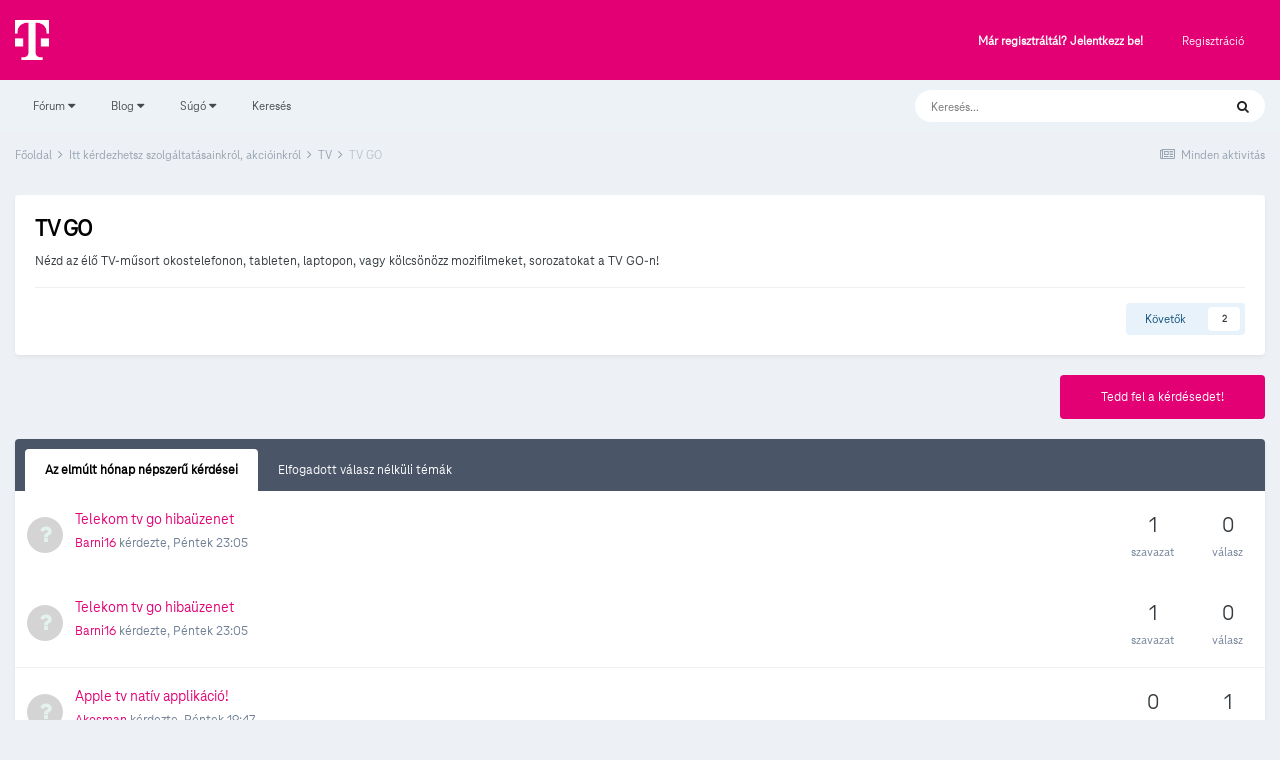

--- FILE ---
content_type: text/html;charset=UTF-8
request_url: https://kozosseg.telekom.hu/forum/119-tv-go/page/2/?sortby=title&sortdirection=asc
body_size: 110485
content:
<!DOCTYPE html>
<html lang="hu-HU" dir="ltr">
	<head>
		<meta charset="utf-8">
        
		<title>TV GO - 2 oldal - Telekom Fórum</title>
		
			<!-- Google Tag Manager 2024-12-19 --> 
<script>(function(w,d,s,l,i){w[l]=w[l]||[];w[l].push({'gtm.start': new Date().getTime(),event:'gtm.js'});var f=d.getElementsByTagName(s)[0], j=d.createElement(s),dl=l!='dataLayer'?'&l='+l:'';j.async=true;j.src= 'https://www.googletagmanager.com/gtm.js?id='+i+dl;f.parentNode.insertBefore(j,f); })(window,document,'script','dataLayer','GTM-M2QSP56S');</script> 
<!-- End Google Tag Manager --> 
		
		
		
		

	<meta name="viewport" content="width=device-width, initial-scale=1">


	
	


	<meta name="twitter:card" content="summary" />



	
		
	

	
		
			
				<meta name="description" content="Nézd az élő TV-műsort okostelefonon, tableten, laptopon, vagy kölcsönözz mozifilmeket, sorozatokat a TV GO-n!">
			
		
	

	
		
			
				<meta property="og:title" content="TV GO">
			
		
	

	
		
			
				<meta property="og:description" content="Nézd az élő TV-műsort okostelefonon, tableten, laptopon, vagy kölcsönözz mozifilmeket, sorozatokat a TV GO-n!">
			
		
	

	
		
			
				<meta property="og:url" content="https://kozosseg.telekom.hu/forum/119-tv-go/page/2/">
			
		
	

	
		
			
				<meta property="og:site_name" content="Telekom Fórum">
			
		
	

	
		
			
				<meta property="og:locale" content="hu_HU">
			
		
	

	
		
			
				<meta name="google-site-verification" content="whWhqm6cVTdYQK4FyAjBfSxtW08vzxWD6npQQouFUGo
">
			
		
	


	
		<link rel="canonical" href="https://kozosseg.telekom.hu/forum/119-tv-go/page/2/" />
	

	
		<link rel="first" href="https://kozosseg.telekom.hu/forum/119-tv-go/?sortby=title&amp;sortdirection=asc" />
	

	
		<link rel="prev" href="https://kozosseg.telekom.hu/forum/119-tv-go/?sortby=title&amp;sortdirection=asc" />
	

	
		<link rel="next" href="https://kozosseg.telekom.hu/forum/119-tv-go/page/3/?sortby=title&amp;sortdirection=asc" />
	

	
		<link rel="last" href="https://kozosseg.telekom.hu/forum/119-tv-go/page/16/?sortby=title&amp;sortdirection=asc" />
	

<link rel="alternate" type="application/rss+xml" title="TV GO Legutóbbi Kérdések" href="https://kozosseg.telekom.hu/forum/119-tv-go.xml/" />


<link rel="manifest" href="https://kozosseg.telekom.hu/manifest.webmanifest/">
<meta name="msapplication-config" content="https://kozosseg.telekom.hu/browserconfig.xml/">
<meta name="msapplication-starturl" content="/">
<meta name="application-name" content="Telekom Fórum">
<meta name="apple-mobile-web-app-title" content="Telekom Fórum">

	<meta name="theme-color" content="#e20074">










<link rel="preload" href="//kozosseg.telekom.hu/applications/core/interface/font/fontawesome-webfont.woff2?v=4.7.0" as="font" crossorigin="anonymous">
		




	<link rel='stylesheet' href='https://kozosseg.telekom.hu/uploads/css_built_5/341e4a57816af3ba440d891ca87450ff_framework.css?v=5eb944f70c1734616217' media='all'>

	<link rel='stylesheet' href='https://kozosseg.telekom.hu/uploads/css_built_5/05e81b71abe4f22d6eb8d1a929494829_responsive.css?v=5eb944f70c1734616217' media='all'>

	<link rel='stylesheet' href='https://kozosseg.telekom.hu/uploads/css_built_5/20446cf2d164adcc029377cb04d43d17_flags.css?v=5eb944f70c1734616217' media='all'>

	<link rel='stylesheet' href='https://kozosseg.telekom.hu/uploads/css_built_5/90eb5adf50a8c640f633d47fd7eb1778_core.css?v=5eb944f70c1734616217' media='all'>

	<link rel='stylesheet' href='https://kozosseg.telekom.hu/uploads/css_built_5/5a0da001ccc2200dc5625c3f3934497d_core_responsive.css?v=5eb944f70c1734616217' media='all'>

	<link rel='stylesheet' href='https://kozosseg.telekom.hu/uploads/css_built_5/62e269ced0fdab7e30e026f1d30ae516_forums.css?v=5eb944f70c1734616217' media='all'>

	<link rel='stylesheet' href='https://kozosseg.telekom.hu/uploads/css_built_5/76e62c573090645fb99a15a363d8620e_forums_responsive.css?v=5eb944f70c1734616217' media='all'>





<link rel='stylesheet' href='https://kozosseg.telekom.hu/uploads/css_built_5/258adbb6e4f3e83cd3b355f84e3fa002_custom.css?v=5eb944f70c1734616217' media='all'>




		
		

	
	<link rel='shortcut icon' href='https://kozosseg.telekom.hu/uploads/monthly_2023_03/favicon.ico' type="image/x-icon">

        <!-- helloka2 -->
       <!-- Cookie Banner -->
      <script src="https://web.cmp.usercentrics.eu/modules/autoblocker.js"></script>
<script id="usercentrics-cmp" src="https://web.cmp.usercentrics.eu/ui/loader.js" data-settings-id="3gGPvsySLoG2Dk" async></script>
	 <!-- Cookie Banner end -->
  </head>
  	
	<body class='ipsApp ipsApp_front ipsJS_none ipsClearfix' data-controller='core.front.core.app' data-message="" data-pageApp='forums' data-pageLocation='front' data-pageModule='forums' data-pageController='forums' data-pageID='119'  >
			<!-- Google Tag Manager (noscript) --> 
      <noscript><iframe src="https://www.googletagmanager.com/ns.html?id=GTM-M2QSP56S" height="0" width="0" style="display:none;visibility:hidden"></iframe></noscript> 
     <!-- End Google Tag Manager (noscript) --> 
      
        

        

		  <a href='#ipsLayout_mainArea' class='ipsHide' title='Az oldal fő tartalmához' accesskey='m'>Ugrás a tartalomhoz</a>
		<div id='ipsLayout_header' class='ipsClearfix'>
			





			<header>
				<div class='ipsLayout_container'>
					


<a href='https://kozosseg.telekom.hu/' id='elLogo' accesskey='1'><img src="https://kozosseg.telekom.hu/uploads/monthly_2022_12/T_logo_rgb_n.png.04ce1b3910fcbcf14dc9af072d60738d.png" alt='Telekom Fórum'></a>

					
						

	<ul id='elUserNav' class='ipsList_inline cSignedOut ipsResponsive_showDesktop'>
		
        
		
        
        
            
            <li id='elSignInLink'>
                <a href='https://kozosseg.telekom.hu/login/' id='elUserSignIn'>
                    Már regisztráltál? Jelentkezz be!
                </a>
            </li>
            
        
		
			<li>
				
					<a href='https://kozosseg.telekom.hu/register/'  id='elRegisterButton' class='ipsButton ipsButton_normal ipsButton_primary'>Regisztráció</a>
				
			</li>
		
	</ul>

						
<ul class='ipsMobileHamburger ipsList_reset ipsResponsive_hideDesktop'>
	<li data-ipsDrawer data-ipsDrawer-drawerElem='#elMobileDrawer'>
		<a href='#'>
			
			
				
			
			
			
			<i class='fa fa-navicon'></i>
		</a>
	</li>
</ul>
					
				</div>
			</header>
			

	<nav data-controller='core.front.core.navBar' class='ipsNavBar_noSubBars ipsResponsive_showDesktop'>
		<div class='ipsNavBar_primary ipsLayout_container ipsNavBar_noSubBars'>
			<ul data-role="primaryNavBar" class='ipsClearfix'>
				


	
		
		
		<li  id='elNavSecondary_23' data-role="navBarItem" data-navApp="core" data-navExt="Menu">
			
			
				<a href="#" id="elNavigation_23" data-ipsMenu data-ipsMenu-appendTo='#elNavSecondary_23' data-ipsMenu-activeClass='ipsNavActive_menu' data-navItem-id="23" >
					Fórum <i class="fa fa-caret-down"></i><span class='ipsNavBar_active__identifier'></span>
				</a>
				<ul id="elNavigation_23_menu" class="ipsMenu ipsMenu_auto ipsHide">
					

	
		
			<li class='ipsMenu_item' >
				<a href='https://kozosseg.telekom.hu' >
					Alfórumok
				</a>
			</li>
		
	

	
		
			<li class='ipsMenu_item' >
				<a href='https://kozosseg.telekom.hu/forum/43-megrendel%C3%A9s-v%C3%A1s%C3%A1rl%C3%A1s/' >
					Megrendelés, vásárlás
				</a>
			</li>
		
	

	
		
			<li class='ipsMenu_item' >
				<a href='https://kozosseg.telekom.hu/forum/40-tv/' >
					TV
				</a>
			</li>
		
	

	
		
			<li class='ipsMenu_item' >
				<a href='https://kozosseg.telekom.hu/forum/41-internet/' >
					Internet
				</a>
			</li>
		
	

	
		
			<li class='ipsMenu_item' >
				<a href='https://kozosseg.telekom.hu/forum/91-telefon/' >
					Telefon
				</a>
			</li>
		
	

	
		
			<li class='ipsMenu_item' >
				<a href='https://kozosseg.telekom.hu/forum/48-sz%C3%A1mla-m%C3%B3dos%C3%ADt%C3%A1s-%C3%BCgyint%C3%A9z%C3%A9s/' >
					Számla, módosítás, ügyintézés
				</a>
			</li>
		
	

				</ul>
			
			
		</li>
	
	

	
		
		
		<li  id='elNavSecondary_20' data-role="navBarItem" data-navApp="core" data-navExt="Menu">
			
			
				<a href="#" id="elNavigation_20" data-ipsMenu data-ipsMenu-appendTo='#elNavSecondary_20' data-ipsMenu-activeClass='ipsNavActive_menu' data-navItem-id="20" >
					Blog <i class="fa fa-caret-down"></i><span class='ipsNavBar_active__identifier'></span>
				</a>
				<ul id="elNavigation_20_menu" class="ipsMenu ipsMenu_auto ipsHide">
					

	
		
			<li class='ipsMenu_item' >
				<a href='https://kozosseg.telekom.hu/blogs/' >
					Összes blogtartalmunk
				</a>
			</li>
		
	

				</ul>
			
			
		</li>
	
	

	
		
		
		<li  id='elNavSecondary_24' data-role="navBarItem" data-navApp="core" data-navExt="Menu">
			
			
				<a href="#" id="elNavigation_24" data-ipsMenu data-ipsMenu-appendTo='#elNavSecondary_24' data-ipsMenu-activeClass='ipsNavActive_menu' data-navItem-id="24" >
					Súgó <i class="fa fa-caret-down"></i><span class='ipsNavBar_active__identifier'></span>
				</a>
				<ul id="elNavigation_24_menu" class="ipsMenu ipsMenu_auto ipsHide">
					

	
		
			<li class='ipsMenu_item' >
				<a href='https://kozosseg.telekom.hu/guidelines/' >
					Irányelvek
				</a>
			</li>
		
	

	
		
			<li class='ipsMenu_item' >
				<a href='https://kozosseg.telekom.hu/forum/133-s%C3%BAg%C3%B3/' >
					Segítség
				</a>
			</li>
		
	

	
		
			<li class='ipsMenu_item' >
				<a href='https://www.telekom.hu/' >
					Ugrás a Telekom honlapjára
				</a>
			</li>
		
	

				</ul>
			
			
		</li>
	
	

	
		
		
		<li  id='elNavSecondary_21' data-role="navBarItem" data-navApp="core" data-navExt="Search">
			
			
				<a href="https://kozosseg.telekom.hu/search/"  data-navItem-id="21" >
					Keresés<span class='ipsNavBar_active__identifier'></span>
				</a>
			
			
		</li>
	
	

				<li class='ipsHide' id='elNavigationMore' data-role='navMore'>
					<a href='#' data-ipsMenu data-ipsMenu-appendTo='#elNavigationMore' id='elNavigationMore_dropdown'>További lehetőségek</a>
					<ul class='ipsNavBar_secondary ipsHide' data-role='secondaryNavBar'>
						<li class='ipsHide' id='elNavigationMore_more' data-role='navMore'>
							<a href='#' data-ipsMenu data-ipsMenu-appendTo='#elNavigationMore_more' id='elNavigationMore_more_dropdown'>További lehetőségek <i class='fa fa-caret-down'></i></a>
							<ul class='ipsHide ipsMenu ipsMenu_auto' id='elNavigationMore_more_dropdown_menu' data-role='moreDropdown'></ul>
						</li>
					</ul>
				</li>
			</ul>
			

	<div id="elSearchWrapper">
		<div id='elSearch' data-controller="core.front.core.quickSearch">
			<form accept-charset='utf-8' action='//kozosseg.telekom.hu/search/?do=quicksearch' method='post'>
                <input type='search' id='elSearchField' placeholder='Keresés...' name='q' autocomplete='off' aria-label='Keresés'>
                <details class='cSearchFilter'>
                    <summary class='cSearchFilter__text'></summary>
                    <ul class='cSearchFilter__menu'>
                        
                        <li><label><input type="radio" name="type" value="all" ><span class='cSearchFilter__menuText'>Mindenhol</span></label></li>
                        
                            
                                <li><label><input type="radio" name="type" value='contextual_{&quot;type&quot;:&quot;forums_topic&quot;,&quot;nodes&quot;:119}' checked><span class='cSearchFilter__menuText'>Fórum</span></label></li>
                            
                        
                        
                            <li><label><input type="radio" name="type" value="core_statuses_status"><span class='cSearchFilter__menuText'>Státusz frissítések</span></label></li>
                        
                            <li><label><input type="radio" name="type" value="forums_topic"><span class='cSearchFilter__menuText'>Témák</span></label></li>
                        
                            <li><label><input type="radio" name="type" value="blog_entry"><span class='cSearchFilter__menuText'>Blogbejegyzések</span></label></li>
                        
                            <li><label><input type="radio" name="type" value="gallery_image"><span class='cSearchFilter__menuText'>Képek</span></label></li>
                        
                            <li><label><input type="radio" name="type" value="gallery_album_item"><span class='cSearchFilter__menuText'>Albumok</span></label></li>
                        
                            <li><label><input type="radio" name="type" value="cms_pages_pageitem"><span class='cSearchFilter__menuText'>Oldalak</span></label></li>
                        
                            <li><label><input type="radio" name="type" value="core_members"><span class='cSearchFilter__menuText'>Tagok</span></label></li>
                        
                    </ul>
                </details>
				<button class='cSearchSubmit' type="submit" aria-label='Keresés'><i class="fa fa-search"></i></button>
			</form>
		</div>
	</div>

		</div>
	</nav>

			
<ul id='elMobileNav' class='ipsResponsive_hideDesktop' data-controller='core.front.core.mobileNav'>
	
		
			
			
				
				
			
				
					<li id='elMobileBreadcrumb'>
						<a href='https://kozosseg.telekom.hu/forum/40-tv/'>
							<span>TV</span>
						</a>
					</li>
				
				
			
				
				
			
		
	
	
	
	<li >
		<a data-action="defaultStream" href='https://kozosseg.telekom.hu/discover/'><i class="fa fa-newspaper-o" aria-hidden="true"></i></a>
	</li>

	

	
		<li class='ipsJS_show'>
			<a href='https://kozosseg.telekom.hu/search/'><i class='fa fa-search'></i></a>
		</li>
	
</ul>
		</div>
		<main id='ipsLayout_body' class='ipsLayout_container'>
			<div id='ipsLayout_contentArea'>
				<div id='ipsLayout_contentWrapper'>
					
<nav class='ipsBreadcrumb ipsBreadcrumb_top ipsFaded_withHover'>
	

	<ul class='ipsList_inline ipsPos_right'>
		
		<li >
			<a data-action="defaultStream" class='ipsType_light '  href='https://kozosseg.telekom.hu/discover/'><i class="fa fa-newspaper-o" aria-hidden="true"></i> <span>Minden aktivitás</span></a>
		</li>
		
	</ul>

	<ul data-role="breadcrumbList">
		<li>
			<a title="Főoldal" href='https://kozosseg.telekom.hu/'>
				<span>Főoldal <i class='fa fa-angle-right'></i></span>
			</a>
		</li>
		
		
			<li>
				
					<a href='https://kozosseg.telekom.hu/forum/39-itt-k%C3%A9rdezhetsz-szolg%C3%A1ltat%C3%A1sainkr%C3%B3l-akci%C3%B3inkr%C3%B3l/'>
						<span>Itt kérdezhetsz szolgáltatásainkról, akcióinkról <i class='fa fa-angle-right' aria-hidden="true"></i></span>
					</a>
				
			</li>
		
			<li>
				
					<a href='https://kozosseg.telekom.hu/forum/40-tv/'>
						<span>TV <i class='fa fa-angle-right' aria-hidden="true"></i></span>
					</a>
				
			</li>
		
			<li>
				
					TV GO
				
			</li>
		
	</ul>
</nav>
					
					<div id='ipsLayout_mainArea'>
						
						
						
						

	




						




	
	<div class="ipsPageHeader  ipsBox ipsResponsive_pull ipsPadding ipsClearfix" >
		<header>
			
			<h1 class="ipsType_pageTitle">TV GO</h1>
			
				



<div class='ipsType_richText ipsType_normal' data-controller='core.front.core.lightboxedImages' >
<p>
	Nézd az élő TV-műsort okostelefonon, tableten, laptopon, vagy kölcsönözz mozifilmeket, sorozatokat a TV GO-n!
</p>

</div>

			
			
			
				<hr class='ipsHr ipsResponsive_hidePhone' />
				<div class='ipsClearfix ipsResponsive_hidePhone'>
					<div class='ipsPos_right'>

<div data-followApp='forums' data-followArea='forum' data-followID='119' data-controller='core.front.core.followButton'>
	

	<a href='https://kozosseg.telekom.hu/login/' rel="nofollow" class="ipsFollow ipsPos_middle ipsButton ipsButton_light ipsButton_verySmall " data-role="followButton" data-ipsTooltip title='A követéshez jelentkezz be'>
		<span>Követők</span>
		<span class='ipsCommentCount'>2</span>
	</a>

</div></div>
				</div>
			
		</header>
	</div>
	
	

<div data-controller='forums.front.forum.forumPage'>
	<ul class="ipsToolList ipsToolList_horizontal ipsToolList_horizontal--flex ipsClearfix ipsSpacer_both">
		

	<li class='ipsToolList_primaryAction'>
		
			<a class="ipsButton ipsButton_medium ipsButton_important ipsButton_fullWidth" href="https://kozosseg.telekom.hu/forum/119-tv-go/?do=add" title='Kérdezz ebben a fórumban' rel='nofollow noindex'>Tedd fel a kérdésedet!</a>
		
	</li>






	</ul>
	


	<div class='ipsBox ipsSpacer_bottom ipsSpacer_double'>
		<h2 class='ipsType_sectionTitle ipsType_reset ipsHide'>Kérdések</h2>
		<div class="ipsTabs ipsClearfix" id="elQuestionsTabs" data-ipsTabBar data-ipsTabBar-contentarea="#elQuestionsTabsContent">
			<a href="#elQuestionsTabs" data-action="expandTabs"><i class="fa fa-caret-down"></i></a>
			<ul role="tablist" class="ipsList_reset">
				<li>
					<a href="#elPopularQuestions" role="tab" id="elPopularQuestions" class="ipsTabs_item ipsTabs_activeItem" role="tab" aria-selected="true">
						Az elmúlt hónap népszerű kérdései
					</a>
				</li>				
				<li>
					<a href="#elNewQuestions" id="elNewQuestions" role="tab" class="ipsTabs_item " role="tab" aria-selected="false">
						Elfogadott válasz nélküli témák
					</a>
				</li>
			</ul>
		</div>
		<section id='elQuestionsTabsContent'>
			<div id="ipsTabs_elQuestionsTabs_elPopularQuestions_panel" class="ipsTabs_panel" aria-labelledby="elPopularQuestions">
				
					<ol class='ipsDataList ipsDataList_zebra ipsClear cForumTopicTable cForumQuestions cTopicList' id='elTable_popularQuestions' data-role="tableRows">
						
							


	<li class="ipsDataItem cForumQuestion  ">
		<div class='ipsDataItem_icon'>
			
				<span title='Legjobb válaszra vár' class='cBestAnswerIndicator cBestAnswerIndicator_off' data-ipsTooltip>
					<i class='fa fa-question'></i>
				</span>
			
		</div>
		<div class='ipsDataItem_main'>
			<h4 class='ipsDataItem_title ipsType_break ipsContained_container'>
				<span class='ipsType_break ipsContained'>
					
					
						
					
					
					
					<a href='https://kozosseg.telekom.hu/topic/53724-telekom-tv-go-hiba%C3%BCzenet/'>
						Telekom tv go hibaüzenet
					</a>
				</span>
			</h4>
			<div class='ipsDataItem_meta'>
				<p class='ipsType_reset ipsType_normal ipsType_light'>
					


<a href='https://kozosseg.telekom.hu/profile/48007-barni16/' rel="nofollow" data-ipsHover data-ipsHover-width='370' data-ipsHover-target='https://kozosseg.telekom.hu/profile/48007-barni16/?do=hovercard&amp;referrer=https%253A%252F%252Fkozosseg.telekom.hu%252Fforum%252F119-tv-go%252Fpage%252F2%252F%253Fsortby%253Dtitle%2526sortdirection%253Dasc' title="Barni16 profiljának megtekintése" class="ipsType_break">Barni16</a> kérdezte, <time datetime='2026-01-23T23:05:54Z' title='01/23/26 23:05 ' data-short='1 napja'>Péntek 23:05</time>
				</p>
			</div>
			
		</div>
		<div class='ipsDataItem_generic ipsDataItem_size2 ipsType_center cForumQuestion_stat'>
			<span>1</span>
			<span class='ipsType_light'> szavazat</span>
		</div>
		<div class='ipsDataItem_generic ipsDataItem_size2 ipsType_center cForumQuestion_stat'>
			
				
					<span>0</span>
					<span class='ipsType_light'> válasz</span>
				
			
				
			
		</div>
	</li>

						
					</ol>
				
			</div>
			<div id="ipsTabs_elQuestionsTabs_elNewQuestions_panel" class="ipsTabs_panel" aria-labelledby="elNewQuestions">
				
					<ol class='ipsDataList ipsDataList_zebra ipsClear cForumTopicTable cForumQuestions cTopicList' id='elTable_newQuestions' data-role="tableRows">
						
							


	<li class="ipsDataItem cForumQuestion  ">
		<div class='ipsDataItem_icon'>
			
				<span title='Legjobb válaszra vár' class='cBestAnswerIndicator cBestAnswerIndicator_off' data-ipsTooltip>
					<i class='fa fa-question'></i>
				</span>
			
		</div>
		<div class='ipsDataItem_main'>
			<h4 class='ipsDataItem_title ipsType_break ipsContained_container'>
				<span class='ipsType_break ipsContained'>
					
					
						
					
					
					
					<a href='https://kozosseg.telekom.hu/topic/53724-telekom-tv-go-hiba%C3%BCzenet/'>
						Telekom tv go hibaüzenet
					</a>
				</span>
			</h4>
			<div class='ipsDataItem_meta'>
				<p class='ipsType_reset ipsType_normal ipsType_light'>
					


<a href='https://kozosseg.telekom.hu/profile/48007-barni16/' rel="nofollow" data-ipsHover data-ipsHover-width='370' data-ipsHover-target='https://kozosseg.telekom.hu/profile/48007-barni16/?do=hovercard&amp;referrer=https%253A%252F%252Fkozosseg.telekom.hu%252Fforum%252F119-tv-go%252Fpage%252F2%252F%253Fsortby%253Dtitle%2526sortdirection%253Dasc' title="Barni16 profiljának megtekintése" class="ipsType_break">Barni16</a> kérdezte, <time datetime='2026-01-23T23:05:54Z' title='01/23/26 23:05 ' data-short='1 napja'>Péntek 23:05</time>
				</p>
			</div>
			
		</div>
		<div class='ipsDataItem_generic ipsDataItem_size2 ipsType_center cForumQuestion_stat'>
			<span>1</span>
			<span class='ipsType_light'> szavazat</span>
		</div>
		<div class='ipsDataItem_generic ipsDataItem_size2 ipsType_center cForumQuestion_stat'>
			
				
					<span>0</span>
					<span class='ipsType_light'> válasz</span>
				
			
				
			
		</div>
	</li>

						
							


	<li class="ipsDataItem cForumQuestion  ">
		<div class='ipsDataItem_icon'>
			
				<span title='Legjobb válaszra vár' class='cBestAnswerIndicator cBestAnswerIndicator_off' data-ipsTooltip>
					<i class='fa fa-question'></i>
				</span>
			
		</div>
		<div class='ipsDataItem_main'>
			<h4 class='ipsDataItem_title ipsType_break ipsContained_container'>
				<span class='ipsType_break ipsContained'>
					
					
						
					
					
					
					<a href='https://kozosseg.telekom.hu/topic/53723-apple-tv-nat%C3%ADv-applik%C3%A1ci%C3%B3/'>
						Apple tv natív applikáció!
					</a>
				</span>
			</h4>
			<div class='ipsDataItem_meta'>
				<p class='ipsType_reset ipsType_normal ipsType_light'>
					


<a href='https://kozosseg.telekom.hu/profile/2058-Akosman/' rel="nofollow" data-ipsHover data-ipsHover-width='370' data-ipsHover-target='https://kozosseg.telekom.hu/profile/2058-Akosman/?do=hovercard&amp;referrer=https%253A%252F%252Fkozosseg.telekom.hu%252Fforum%252F119-tv-go%252Fpage%252F2%252F%253Fsortby%253Dtitle%2526sortdirection%253Dasc' title="Akosman profiljának megtekintése" class="ipsType_break">Akosman</a> kérdezte, <time datetime='2026-01-23T19:47:14Z' title='01/23/26 19:47 ' data-short='1 napja'>Péntek 19:47</time>
				</p>
			</div>
			
		</div>
		<div class='ipsDataItem_generic ipsDataItem_size2 ipsType_center cForumQuestion_stat'>
			<span>0</span>
			<span class='ipsType_light'> szavazat</span>
		</div>
		<div class='ipsDataItem_generic ipsDataItem_size2 ipsType_center cForumQuestion_stat'>
			
				
					<span>1</span>
					<span class='ipsType_light'> válasz</span>
				
			
				
			
		</div>
	</li>

						
							


	<li class="ipsDataItem cForumQuestion  ">
		<div class='ipsDataItem_icon'>
			
				<span title='Legjobb válaszra vár' class='cBestAnswerIndicator cBestAnswerIndicator_off' data-ipsTooltip>
					<i class='fa fa-question'></i>
				</span>
			
		</div>
		<div class='ipsDataItem_main'>
			<h4 class='ipsDataItem_title ipsType_break ipsContained_container'>
				<span class='ipsType_break ipsContained'>
					
					
						
					
					
					
					<a href='https://kozosseg.telekom.hu/topic/53054-tv-go-kil%C3%A9p%C3%A9s-nem-egyenl%C5%91-a-kijelentkez%C3%A9ssel/'>
						TV GO - kilépés nem egyenlő a kijelentkezéssel...
					</a>
				</span>
			</h4>
			<div class='ipsDataItem_meta'>
				<p class='ipsType_reset ipsType_normal ipsType_light'>
					


<a href='https://kozosseg.telekom.hu/profile/47925-tamas-51p62kxh/' rel="nofollow" data-ipsHover data-ipsHover-width='370' data-ipsHover-target='https://kozosseg.telekom.hu/profile/47925-tamas-51p62kxh/?do=hovercard&amp;referrer=https%253A%252F%252Fkozosseg.telekom.hu%252Fforum%252F119-tv-go%252Fpage%252F2%252F%253Fsortby%253Dtitle%2526sortdirection%253Dasc' title="TamaS-51p62KXh profiljának megtekintése" class="ipsType_break">TamaS-51p62KXh</a> kérdezte, <time datetime='2025-12-14T20:19:21Z' title='12/14/25 20:19 ' data-short='December 14'>2025. december 14. </time>
				</p>
			</div>
			
		</div>
		<div class='ipsDataItem_generic ipsDataItem_size2 ipsType_center cForumQuestion_stat'>
			<span>0</span>
			<span class='ipsType_light'> szavazat</span>
		</div>
		<div class='ipsDataItem_generic ipsDataItem_size2 ipsType_center cForumQuestion_stat'>
			
				
					<span>27</span>
					<span class='ipsType_light'> válasz</span>
				
			
				
			
		</div>
	</li>

						
							


	<li class="ipsDataItem cForumQuestion  ">
		<div class='ipsDataItem_icon'>
			
				<span title='Legjobb válaszra vár' class='cBestAnswerIndicator cBestAnswerIndicator_off' data-ipsTooltip>
					<i class='fa fa-question'></i>
				</span>
			
		</div>
		<div class='ipsDataItem_main'>
			<h4 class='ipsDataItem_title ipsType_break ipsContained_container'>
				<span class='ipsType_break ipsContained'>
					
					
						
					
					
					
					<a href='https://kozosseg.telekom.hu/topic/52922-android-tv-gyors-el%C5%91re-teker%C3%A9s-nem-m%C5%B1k%C3%B6dik/'>
						Android tv gyors előre tekerés nem működik
					</a>
				</span>
			</h4>
			<div class='ipsDataItem_meta'>
				<p class='ipsType_reset ipsType_normal ipsType_light'>
					


<a href='https://kozosseg.telekom.hu/profile/2034-brunnentaler/' rel="nofollow" data-ipsHover data-ipsHover-width='370' data-ipsHover-target='https://kozosseg.telekom.hu/profile/2034-brunnentaler/?do=hovercard&amp;referrer=https%253A%252F%252Fkozosseg.telekom.hu%252Fforum%252F119-tv-go%252Fpage%252F2%252F%253Fsortby%253Dtitle%2526sortdirection%253Dasc' title="Brunnentaler profiljának megtekintése" class="ipsType_break">Brunnentaler</a> kérdezte, <time datetime='2025-12-08T20:34:25Z' title='12/08/25 20:34 ' data-short='December 8'>2025. december 8. </time>
				</p>
			</div>
			
				<p>


	
		<ul class='ipsTags ipsList_inline ' >
			
				
					

<li >
	
	<a href="https://kozosseg.telekom.hu/tags/android/" class='ipsTag' title="Tartalmak keresése ezzel a címkével: 'android'" rel="tag" data-tag-label="android"><span>android</span></a>
	
</li>
				
					

<li >
	
	<a href="https://kozosseg.telekom.hu/tags/tv/" class='ipsTag' title="Tartalmak keresése ezzel a címkével: 'tv'" rel="tag" data-tag-label="tv"><span>tv</span></a>
	
</li>
				
					

<li >
	
	<a href="https://kozosseg.telekom.hu/tags/gyors/" class='ipsTag' title="Tartalmak keresése ezzel a címkével: 'gyors'" rel="tag" data-tag-label="gyors"><span>gyors</span></a>
	
</li>
				
					

<li >
	
	<a href="https://kozosseg.telekom.hu/tags/el%C5%91re/" class='ipsTag' title="Tartalmak keresése ezzel a címkével: 'előre'" rel="tag" data-tag-label="előre"><span>előre</span></a>
	
</li>
				
					

<li >
	
	<a href="https://kozosseg.telekom.hu/tags/teker%C3%A9s/" class='ipsTag' title="Tartalmak keresése ezzel a címkével: 'tekerés'" rel="tag" data-tag-label="tekerés"><span>tekerés</span></a>
	
</li>
				
			
			
		</ul>
		
	
</p>
			
		</div>
		<div class='ipsDataItem_generic ipsDataItem_size2 ipsType_center cForumQuestion_stat'>
			<span>0</span>
			<span class='ipsType_light'> szavazat</span>
		</div>
		<div class='ipsDataItem_generic ipsDataItem_size2 ipsType_center cForumQuestion_stat'>
			
				
					<span>7</span>
					<span class='ipsType_light'> válasz</span>
				
			
				
			
		</div>
	</li>

						
							


	<li class="ipsDataItem cForumQuestion  ">
		<div class='ipsDataItem_icon'>
			
				<span title='Legjobb válaszra vár' class='cBestAnswerIndicator cBestAnswerIndicator_off' data-ipsTooltip>
					<i class='fa fa-question'></i>
				</span>
			
		</div>
		<div class='ipsDataItem_main'>
			<h4 class='ipsDataItem_title ipsType_break ipsContained_container'>
				<span class='ipsType_break ipsContained'>
					
					
						
					
					
					
					<a href='https://kozosseg.telekom.hu/topic/52765-tv-go-m%C3%A1sodlagos-k%C3%A9perny%C5%91-hiba-tableten/'>
						Tv go másodlagos képernyő hiba tableten
					</a>
				</span>
			</h4>
			<div class='ipsDataItem_meta'>
				<p class='ipsType_reset ipsType_normal ipsType_light'>
					


<a href='https://kozosseg.telekom.hu/profile/47911-laca72/' rel="nofollow" data-ipsHover data-ipsHover-width='370' data-ipsHover-target='https://kozosseg.telekom.hu/profile/47911-laca72/?do=hovercard&amp;referrer=https%253A%252F%252Fkozosseg.telekom.hu%252Fforum%252F119-tv-go%252Fpage%252F2%252F%253Fsortby%253Dtitle%2526sortdirection%253Dasc' title="Laca72 profiljának megtekintése" class="ipsType_break">Laca72</a> kérdezte, <time datetime='2025-11-29T13:57:43Z' title='11/29/25 13:57 ' data-short='November 29'>2025. november 29. </time>
				</p>
			</div>
			
		</div>
		<div class='ipsDataItem_generic ipsDataItem_size2 ipsType_center cForumQuestion_stat'>
			<span>0</span>
			<span class='ipsType_light'> szavazat</span>
		</div>
		<div class='ipsDataItem_generic ipsDataItem_size2 ipsType_center cForumQuestion_stat'>
			
				
					<span>3</span>
					<span class='ipsType_light'> válasz</span>
				
			
				
			
		</div>
	</li>

						
					</ol>
				
			</div>
		</section>
	</div>


<div class='ipsBox ipsResponsive_pull' data-baseurl='https://kozosseg.telekom.hu/forum/119-tv-go/page/2/?sortby=title&amp;sortdirection=asc' data-resort='listResort' data-tableID='topics'  data-controller='core.global.core.table'>
	
		<h2 class='ipsType_sectionTitle ipsHide  ipsType_reset ipsClear'>380 kérdés ebben a fórumban</h2>
	

	
	<div class="ipsButtonBar ipsPad_half ipsClearfix ipsClear">
		

		<ul class="ipsButtonRow ipsPos_right ipsClearfix">
			
				<li>
					<a href="#elSortByMenu_menu" id="elSortByMenu_1b7929fa103c6d1b041221e9d18a4619" data-role='sortButton' data-ipsMenu data-ipsMenu-activeClass="ipsButtonRow_active" data-ipsMenu-selectable="radio">Rendezés <i class="fa fa-caret-down"></i></a>
					<ul class="ipsMenu ipsMenu_auto ipsMenu_withStem ipsMenu_selectable ipsHide" id="elSortByMenu_1b7929fa103c6d1b041221e9d18a4619_menu">
						
						
							<li class="ipsMenu_item " data-ipsMenuValue="last_post" data-sortDirection='desc'><a href="https://kozosseg.telekom.hu/forum/119-tv-go/?sortby=last_post&amp;sortdirection=desc" rel="nofollow">Közelmúltban frissített</a></li>
						
							<li class="ipsMenu_item ipsMenu_itemChecked" data-ipsMenuValue="title" data-sortDirection='asc'><a href="https://kozosseg.telekom.hu/forum/119-tv-go/?sortby=title&amp;sortdirection=asc" rel="nofollow">Cím</a></li>
						
							<li class="ipsMenu_item " data-ipsMenuValue="start_date" data-sortDirection='desc'><a href="https://kozosseg.telekom.hu/forum/119-tv-go/?sortby=start_date&amp;sortdirection=desc" rel="nofollow">Kezdő dátum</a></li>
						
							<li class="ipsMenu_item " data-ipsMenuValue="views" data-sortDirection='desc'><a href="https://kozosseg.telekom.hu/forum/119-tv-go/?sortby=views&amp;sortdirection=desc" rel="nofollow">Legtöbbször megtekintett</a></li>
						
							<li class="ipsMenu_item " data-ipsMenuValue="posts" data-sortDirection='desc'><a href="https://kozosseg.telekom.hu/forum/119-tv-go/?sortby=posts&amp;sortdirection=desc" rel="nofollow">Legtöbb Válasz</a></li>
						
							<li class="ipsMenu_item " data-ipsMenuValue="forums_topics.question_rating" data-sortDirection='desc'><a href="https://kozosseg.telekom.hu/forum/119-tv-go/?sortby=forums_topics.question_rating&amp;sortdirection=desc" rel="nofollow">Legtöbb Szavazat</a></li>
						
						
							<li class="ipsMenu_item " data-noSelect="true">
								<a href='https://kozosseg.telekom.hu/forum/119-tv-go/page/2/?sortby=forums_topics.title&amp;sortdirection=asc&amp;advancedSearchForm=1' rel="nofollow" data-ipsDialog data-ipsDialog-title='Egyéni rendezés'>Egyéni</a>
							</li>
						
					</ul>
				</li>
			
			
				<li>
					<a href="#elFilterByMenu_menu" id="elFilterByMenu_1b7929fa103c6d1b041221e9d18a4619" data-role='tableFilterMenu' data-ipsMenu data-ipsMenu-activeClass="ipsButtonRow_active" data-ipsMenu-selectable="radio">Szűrés <i class="fa fa-caret-down"></i></a>
					<ul class='ipsMenu ipsMenu_auto ipsMenu_withStem ipsMenu_selectable ipsHide' data-role="tableFilterMenu" id='elFilterByMenu_1b7929fa103c6d1b041221e9d18a4619_menu'>
						<li data-action="tableFilter" data-ipsMenuValue='' class='ipsMenu_item ipsMenu_itemChecked'>
							<a href='https://kozosseg.telekom.hu/forum/119-tv-go/?sortby=forums_topics.title&amp;sortdirection=asc&amp;filter=' rel="nofollow">Összes</a>
						</li>
						
							<li data-action="tableFilter" data-ipsMenuValue='questions_with_best_answers' class='ipsMenu_item '>
								<a href='https://kozosseg.telekom.hu/forum/119-tv-go/?sortby=forums_topics.title&amp;sortdirection=asc&amp;filter=questions_with_best_answers' rel="nofollow">Kérdések a legjobb válaszokkal</a>
							</li>
						
							<li data-action="tableFilter" data-ipsMenuValue='questions_without_best_answers' class='ipsMenu_item '>
								<a href='https://kozosseg.telekom.hu/forum/119-tv-go/?sortby=forums_topics.title&amp;sortdirection=asc&amp;filter=questions_without_best_answers' rel="nofollow">Kérdések legjobb válaszok nélkül</a>
							</li>
						
					</ul>
				</li>
				
		</ul>
		


		<div data-role="tablePagination" >
			


	
	<ul class='ipsPagination' id='elPagination_1cb9bf51c5287f9fe08b59bff774b376_1777285326' data-ipsPagination-seoPagination='true' data-pages='16' data-ipsPagination  data-ipsPagination-pages="16" data-ipsPagination-perPage='25'>
		
			
				<li class='ipsPagination_first'><a href='https://kozosseg.telekom.hu/forum/119-tv-go/?sortby=title&amp;sortdirection=asc' rel="first" data-page='1' data-ipsTooltip title='Első oldal'><i class='fa fa-angle-double-left'></i></a></li>
				<li class='ipsPagination_prev'><a href='https://kozosseg.telekom.hu/forum/119-tv-go/?sortby=title&amp;sortdirection=asc' rel="prev" data-page='1' data-ipsTooltip title='Előző oldal'>Előző</a></li>
				
					<li class='ipsPagination_page'><a href='https://kozosseg.telekom.hu/forum/119-tv-go/?sortby=title&amp;sortdirection=asc' data-page='1'>1</a></li>
				
			
			<li class='ipsPagination_page ipsPagination_active'><a href='https://kozosseg.telekom.hu/forum/119-tv-go/page/2/?sortby=title&amp;sortdirection=asc' data-page='2'>2</a></li>
			
				
					<li class='ipsPagination_page'><a href='https://kozosseg.telekom.hu/forum/119-tv-go/page/3/?sortby=title&amp;sortdirection=asc' data-page='3'>3</a></li>
				
					<li class='ipsPagination_page'><a href='https://kozosseg.telekom.hu/forum/119-tv-go/page/4/?sortby=title&amp;sortdirection=asc' data-page='4'>4</a></li>
				
					<li class='ipsPagination_page'><a href='https://kozosseg.telekom.hu/forum/119-tv-go/page/5/?sortby=title&amp;sortdirection=asc' data-page='5'>5</a></li>
				
					<li class='ipsPagination_page'><a href='https://kozosseg.telekom.hu/forum/119-tv-go/page/6/?sortby=title&amp;sortdirection=asc' data-page='6'>6</a></li>
				
					<li class='ipsPagination_page'><a href='https://kozosseg.telekom.hu/forum/119-tv-go/page/7/?sortby=title&amp;sortdirection=asc' data-page='7'>7</a></li>
				
				<li class='ipsPagination_next'><a href='https://kozosseg.telekom.hu/forum/119-tv-go/page/3/?sortby=title&amp;sortdirection=asc' rel="next" data-page='3' data-ipsTooltip title='Következő oldal'>Következő</a></li>
				<li class='ipsPagination_last'><a href='https://kozosseg.telekom.hu/forum/119-tv-go/page/16/?sortby=title&amp;sortdirection=asc' rel="last" data-page='16' data-ipsTooltip title='Utolsó oldal'><i class='fa fa-angle-double-right'></i></a></li>
			
			
				<li class='ipsPagination_pageJump'>
					<a href='#' data-ipsMenu data-ipsMenu-closeOnClick='false' data-ipsMenu-appendTo='#elPagination_1cb9bf51c5287f9fe08b59bff774b376_1777285326' id='elPagination_1cb9bf51c5287f9fe08b59bff774b376_1777285326_jump'>2. oldal a 16 oldalból &nbsp;<i class='fa fa-caret-down'></i></a>
					<div class='ipsMenu ipsMenu_narrow ipsPadding ipsHide' id='elPagination_1cb9bf51c5287f9fe08b59bff774b376_1777285326_jump_menu'>
						<form accept-charset='utf-8' method='post' action='https://kozosseg.telekom.hu/forum/119-tv-go/?sortby=title&amp;sortdirection=asc' data-role="pageJump" data-baseUrl='#'>
							<ul class='ipsForm ipsForm_horizontal'>
								<li class='ipsFieldRow'>
									<input type='number' min='1' max='16' placeholder='Oldalszám' class='ipsField_fullWidth' name='page'>
								</li>
								<li class='ipsFieldRow ipsFieldRow_fullWidth'>
									<input type='submit' class='ipsButton_fullWidth ipsButton ipsButton_verySmall ipsButton_primary' value='Ugorj'>
								</li>
							</ul>
						</form>
					</div>
				</li>
			
		
	</ul>

		</div>
	</div>
	
	
		
			<ol class='ipsClear ipsDataList cForumTopicTable cForumQuestions cTopicList ' id='elTable_1b7929fa103c6d1b041221e9d18a4619' data-role="tableRows">
				


	
	

	
	

	
	

	
	

	
	

	
	

	
	

	
	

	
	

	
	

	
	

	
	

	
	

	
	

	
	

	
	

	
	

	
	

	
	

	
	

	
	

	
	

	
	

	
	

	
	


	
	
		
		
		
		
			<li class="ipsDataItem     cForumQuestion" data-rowID='33530'>
				<div class='ipsDataItem_icon'>
					
						<span title='Legjobb válaszra vár' class='cBestAnswerIndicator cBestAnswerIndicator_off' data-ipsTooltip>
							<i class='fa fa-question'></i>
						</span>
					
				</div>
				<div class='ipsDataItem_main'>
					<h4 class='ipsDataItem_title ipsContained_container'>
						<span class='ipsType_break ipsContained'>
							
							
								
							

							

							
							
							<a href='https://kozosseg.telekom.hu/topic/33530-a-lej%C3%A1tsz%C3%A1s-sikertelen-e62/' title='A lejátszás sikertelen. E:62 ' data-ipsHover data-ipsHover-target='https://kozosseg.telekom.hu/topic/33530-a-lej%C3%A1tsz%C3%A1s-sikertelen-e62/?preview=1' data-ipsHover-timeout='1.5' >
								<span>
									A lejátszás sikertelen. E:62
								</span>
							</a>
						</span>
					</h4>
					
					<div class='ipsDataItem_meta'>
						<p class='ipsDataItem_meta ipsType_reset ipsType_light ipsType_blendLinks'>
							<span>
								<span itemprop='name'>


<a href='https://kozosseg.telekom.hu/profile/43376-sherry/' rel="nofollow" data-ipsHover data-ipsHover-width='370' data-ipsHover-target='https://kozosseg.telekom.hu/profile/43376-sherry/?do=hovercard&amp;referrer=https%253A%252F%252Fkozosseg.telekom.hu%252Fforum%252F119-tv-go%252Fpage%252F2%252F%253Fsortby%253Dtitle%2526sortdirection%253Dasc' title="Sherry profiljának megtekintése" class="ipsType_break">Sherry</a></span> kérdezte, <time datetime='2023-10-19T18:07:55Z' title='10/19/23 18:07 ' data-short='2 éve'>2023. október 19. </time>
							</span>
							
						</p>
						
					</div>
				</div>
				<div class='ipsDataItem_generic ipsDataItem_size2 ipsType_center cForumQuestion_stat'>
					<span>0</span>
					<span class='ipsType_light'> szavazat</span>
				</div>
				<div class='ipsDataItem_generic ipsDataItem_size2 ipsType_center cForumQuestion_stat'>
					
						
							<span>0</span>
							<span class='ipsType_light'>
								 válasz
								
							</span>
						
					
						
					
				</div>
				
			</li>
		
	
		
		
		
		
			<li class="ipsDataItem     cForumQuestion" data-rowID='20480'>
				<div class='ipsDataItem_icon'>
					
						<span title='Legjobb válaszra vár' class='cBestAnswerIndicator cBestAnswerIndicator_off' data-ipsTooltip>
							<i class='fa fa-question'></i>
						</span>
					
				</div>
				<div class='ipsDataItem_main'>
					<h4 class='ipsDataItem_title ipsContained_container'>
						<span class='ipsType_break ipsContained'>
							
							
								
							

							

							
							
							<a href='https://kozosseg.telekom.hu/topic/20480-a-lej%C3%A1tsz%C3%A1s-sikertelen-e821/' title='A lejátszás sikertelen. e:821 ' data-ipsHover data-ipsHover-target='https://kozosseg.telekom.hu/topic/20480-a-lej%C3%A1tsz%C3%A1s-sikertelen-e821/?preview=1' data-ipsHover-timeout='1.5' >
								<span>
									A lejátszás sikertelen. e:821
								</span>
							</a>
						</span>
					</h4>
					
					<div class='ipsDataItem_meta'>
						<p class='ipsDataItem_meta ipsType_reset ipsType_light ipsType_blendLinks'>
							<span>
								<span itemprop='name'>


<a href='https://kozosseg.telekom.hu/profile/39704-kinga-de-igen/' rel="nofollow" data-ipsHover data-ipsHover-width='370' data-ipsHover-target='https://kozosseg.telekom.hu/profile/39704-kinga-de-igen/?do=hovercard&amp;referrer=https%253A%252F%252Fkozosseg.telekom.hu%252Fforum%252F119-tv-go%252Fpage%252F2%252F%253Fsortby%253Dtitle%2526sortdirection%253Dasc' title="Kinga, de igen profiljának megtekintése" class="ipsType_break">Kinga, de igen</a></span> kérdezte, <time datetime='2023-02-16T14:05:42Z' title='02/16/23 14:05 ' data-short='2 éve'>2023. február 16. </time>
							</span>
							
						</p>
						
					</div>
				</div>
				<div class='ipsDataItem_generic ipsDataItem_size2 ipsType_center cForumQuestion_stat'>
					<span>0</span>
					<span class='ipsType_light'> szavazat</span>
				</div>
				<div class='ipsDataItem_generic ipsDataItem_size2 ipsType_center cForumQuestion_stat'>
					
						
							<span>0</span>
							<span class='ipsType_light'>
								 válasz
								
							</span>
						
					
						
					
				</div>
				
			</li>
		
	
		
		
		
		
			<li class="ipsDataItem     cForumQuestion" data-rowID='15920'>
				<div class='ipsDataItem_icon'>
					
						<span title='Legjobb válaszra vár' class='cBestAnswerIndicator cBestAnswerIndicator_off' data-ipsTooltip>
							<i class='fa fa-question'></i>
						</span>
					
				</div>
				<div class='ipsDataItem_main'>
					<h4 class='ipsDataItem_title ipsContained_container'>
						<span class='ipsType_break ipsContained'>
							
							
								
							

							

							
								<span>

	<a href="https://kozosseg.telekom.hu/tags/hiba/" title="Tartalmak keresése ezzel a címkével: 'hiba'" class='ipsTag_prefix' rel="tag" data-tag-label='hiba'><span>hiba</span></a>
</span>
							
							
							<a href='https://kozosseg.telekom.hu/topic/15920-a-szerz%C5%91i-jogok-tiltj%C3%A1k-a-mobilk%C3%A9sz%C3%BCl%C3%A9ken-t%C3%B6rt%C3%A9n%C5%91-megtekint%C3%A9st/' title='A szerzői jogok tiltják a mobilkészüléken történő megtekintést. ' data-ipsHover data-ipsHover-target='https://kozosseg.telekom.hu/topic/15920-a-szerz%C5%91i-jogok-tiltj%C3%A1k-a-mobilk%C3%A9sz%C3%BCl%C3%A9ken-t%C3%B6rt%C3%A9n%C5%91-megtekint%C3%A9st/?preview=1' data-ipsHover-timeout='1.5' >
								<span>
									A szerzői jogok tiltják a mobilkészüléken történő megtekintést.
								</span>
							</a>
						</span>
					</h4>
					
					<div class='ipsDataItem_meta'>
						<p class='ipsDataItem_meta ipsType_reset ipsType_light ipsType_blendLinks'>
							<span>
								<span itemprop='name'>


<a href='https://kozosseg.telekom.hu/profile/33414-milanvidakovics/' rel="nofollow" data-ipsHover data-ipsHover-width='370' data-ipsHover-target='https://kozosseg.telekom.hu/profile/33414-milanvidakovics/?do=hovercard&amp;referrer=https%253A%252F%252Fkozosseg.telekom.hu%252Fforum%252F119-tv-go%252Fpage%252F2%252F%253Fsortby%253Dtitle%2526sortdirection%253Dasc' title="milanvidakovics profiljának megtekintése" class="ipsType_break">milanvidakovics</a></span> kérdezte, <time datetime='2022-10-06T16:13:48Z' title='10/06/22 16:13 ' data-short='3 éve'>2022. október 6. </time>
							</span>
							
						</p>
						
							<div>


	
		<ul class='ipsTags ipsList_inline ' >
			
				
					

<li >
	
	<a href="https://kozosseg.telekom.hu/tags/csatorna/" class='ipsTag' title="Tartalmak keresése ezzel a címkével: 'csatorna'" rel="tag" data-tag-label="csatorna"><span>csatorna</span></a>
	
</li>
				
					

<li >
	
	<a href="https://kozosseg.telekom.hu/tags/n%C3%A9zhetetlen/" class='ipsTag' title="Tartalmak keresése ezzel a címkével: 'nézhetetlen'" rel="tag" data-tag-label="nézhetetlen"><span>nézhetetlen</span></a>
	
</li>
				
					

<li >
	
	<a href="https://kozosseg.telekom.hu/tags/szolg%C3%A1ltat%C3%A1s/" class='ipsTag' title="Tartalmak keresése ezzel a címkével: 'szolgáltatás'" rel="tag" data-tag-label="szolgáltatás"><span>szolgáltatás</span></a>
	
</li>
				
			
			
		</ul>
		
	
</div>
						
					</div>
				</div>
				<div class='ipsDataItem_generic ipsDataItem_size2 ipsType_center cForumQuestion_stat'>
					<span>0</span>
					<span class='ipsType_light'> szavazat</span>
				</div>
				<div class='ipsDataItem_generic ipsDataItem_size2 ipsType_center cForumQuestion_stat'>
					
						
							<span>3</span>
							<span class='ipsType_light'>
								 válasz
								
							</span>
						
					
						
					
				</div>
				
			</li>
		
	
		
		
		
		
			<li class="ipsDataItem     cForumQuestion" data-rowID='15106'>
				<div class='ipsDataItem_icon'>
					
						<span title='Legjobb válaszra vár' class='cBestAnswerIndicator cBestAnswerIndicator_off' data-ipsTooltip>
							<i class='fa fa-question'></i>
						</span>
					
				</div>
				<div class='ipsDataItem_main'>
					<h4 class='ipsDataItem_title ipsContained_container'>
						<span class='ipsType_break ipsContained'>
							
							
								
							

							

							
							
							<a href='https://kozosseg.telekom.hu/topic/15106-a-szok%C3%A1sos-5-akt%C3%ADv-eszk%C3%B6z-6-45-401/' title='A szokásos! 5 aktív eszköz 6-45-401 ' data-ipsHover data-ipsHover-target='https://kozosseg.telekom.hu/topic/15106-a-szok%C3%A1sos-5-akt%C3%ADv-eszk%C3%B6z-6-45-401/?preview=1' data-ipsHover-timeout='1.5' >
								<span>
									A szokásos! 5 aktív eszköz 6-45-401
								</span>
							</a>
						</span>
					</h4>
					
					<div class='ipsDataItem_meta'>
						<p class='ipsDataItem_meta ipsType_reset ipsType_light ipsType_blendLinks'>
							<span>
								<span itemprop='name'>


<a href='https://kozosseg.telekom.hu/profile/25932-sweepy/' rel="nofollow" data-ipsHover data-ipsHover-width='370' data-ipsHover-target='https://kozosseg.telekom.hu/profile/25932-sweepy/?do=hovercard&amp;referrer=https%253A%252F%252Fkozosseg.telekom.hu%252Fforum%252F119-tv-go%252Fpage%252F2%252F%253Fsortby%253Dtitle%2526sortdirection%253Dasc' title="sweepy profiljának megtekintése" class="ipsType_break">sweepy</a></span> kérdezte, <time datetime='2021-09-14T11:43:36Z' title='09/14/21 11:43 ' data-short='4 éve'>2021. szeptember 14. </time>
							</span>
							
						</p>
						
							<div>


	
		<ul class='ipsTags ipsList_inline ' >
			
				
					

<li >
	
	<a href="https://kozosseg.telekom.hu/tags/5%20akt%C3%ADv%20eszk%C3%B6z%206-45-401%20hiba/" class='ipsTag' title="Tartalmak keresése ezzel a címkével: '5 aktív eszköz 6-45-401 hiba'" rel="tag" data-tag-label="5 aktív eszköz 6-45-401 hiba"><span>5 aktív eszköz 6-45-401 hiba</span></a>
	
</li>
				
			
			
		</ul>
		
	
</div>
						
					</div>
				</div>
				<div class='ipsDataItem_generic ipsDataItem_size2 ipsType_center cForumQuestion_stat'>
					<span>1</span>
					<span class='ipsType_light'> szavazat</span>
				</div>
				<div class='ipsDataItem_generic ipsDataItem_size2 ipsType_center cForumQuestion_stat'>
					
						
							<span>2</span>
							<span class='ipsType_light'>
								 válasz
								
							</span>
						
					
						
					
				</div>
				
			</li>
		
	
		
		
		
		
			<li class="ipsDataItem     cForumQuestion" data-rowID='30109'>
				<div class='ipsDataItem_icon'>
					
						<span title='Legjobb válaszra vár' class='cBestAnswerIndicator cBestAnswerIndicator_off' data-ipsTooltip>
							<i class='fa fa-question'></i>
						</span>
					
				</div>
				<div class='ipsDataItem_main'>
					<h4 class='ipsDataItem_title ipsContained_container'>
						<span class='ipsType_break ipsContained'>
							
							
								
							

							

							
							
							<a href='https://kozosseg.telekom.hu/topic/30109-a-tv-go-a-laptopon-csak-hangot-ad-k%C3%A9pet-nem-megy-az-ad%C3%A1s-de-nincs-k%C3%A9p-be-vagyok-jelentkezve-telefonon-minden-j%C3%B3-mi%C3%A9rt-van-ez-k%C3%B6sz%C3%B6n%C3%B6m/' title='A TV Go a laptopon csak hangot ad, képet nem. Megy az adás, de nincs kép. Be vagyok jelentkezve, telefonon minden jó. Miért van ez? Köszönöm ' data-ipsHover data-ipsHover-target='https://kozosseg.telekom.hu/topic/30109-a-tv-go-a-laptopon-csak-hangot-ad-k%C3%A9pet-nem-megy-az-ad%C3%A1s-de-nincs-k%C3%A9p-be-vagyok-jelentkezve-telefonon-minden-j%C3%B3-mi%C3%A9rt-van-ez-k%C3%B6sz%C3%B6n%C3%B6m/?preview=1' data-ipsHover-timeout='1.5' >
								<span>
									A TV Go a laptopon csak hangot ad, képet nem. Megy az adás, de nincs kép. Be vagyok jelentkezve, telefonon minden jó. Miért van ez? Köszönöm
								</span>
							</a>
						</span>
					</h4>
					
					<div class='ipsDataItem_meta'>
						<p class='ipsDataItem_meta ipsType_reset ipsType_light ipsType_blendLinks'>
							<span>
								<span itemprop='name'>


<a href='https://kozosseg.telekom.hu/profile/42867-bagi-tam%C3%A1s/' rel="nofollow" data-ipsHover data-ipsHover-width='370' data-ipsHover-target='https://kozosseg.telekom.hu/profile/42867-bagi-tam%C3%A1s/?do=hovercard&amp;referrer=https%253A%252F%252Fkozosseg.telekom.hu%252Fforum%252F119-tv-go%252Fpage%252F2%252F%253Fsortby%253Dtitle%2526sortdirection%253Dasc' title="Bagi Tamás profiljának megtekintése" class="ipsType_break">Bagi Tamás</a></span> kérdezte, <time datetime='2023-07-22T10:39:34Z' title='07/22/23 10:39 ' data-short='2 éve'>2023. július 22. </time>
							</span>
							
						</p>
						
					</div>
				</div>
				<div class='ipsDataItem_generic ipsDataItem_size2 ipsType_center cForumQuestion_stat'>
					<span>0</span>
					<span class='ipsType_light'> szavazat</span>
				</div>
				<div class='ipsDataItem_generic ipsDataItem_size2 ipsType_center cForumQuestion_stat'>
					
						
							<span>1</span>
							<span class='ipsType_light'>
								 válasz
								
							</span>
						
					
						
					
				</div>
				
			</li>
		
	
		
		
		
		
			<li class="ipsDataItem     cForumQuestion" data-rowID='47531'>
				<div class='ipsDataItem_icon'>
					
						<span title='Legjobb válaszra vár' class='cBestAnswerIndicator cBestAnswerIndicator_off' data-ipsTooltip>
							<i class='fa fa-question'></i>
						</span>
					
				</div>
				<div class='ipsDataItem_main'>
					<h4 class='ipsDataItem_title ipsContained_container'>
						<span class='ipsType_break ipsContained'>
							
							
								
							

							

							
							
							<a href='https://kozosseg.telekom.hu/topic/47531-akadozik-a-tv/' title='Akadozik a tv ' data-ipsHover data-ipsHover-target='https://kozosseg.telekom.hu/topic/47531-akadozik-a-tv/?preview=1' data-ipsHover-timeout='1.5' >
								<span>
									Akadozik a tv
								</span>
							</a>
						</span>
					</h4>
					
					<div class='ipsDataItem_meta'>
						<p class='ipsDataItem_meta ipsType_reset ipsType_light ipsType_blendLinks'>
							<span>
								<span itemprop='name'>


<a href='https://kozosseg.telekom.hu/profile/46662-t%C3%B6r%C3%B6k-andr%C3%A1s/' rel="nofollow" data-ipsHover data-ipsHover-width='370' data-ipsHover-target='https://kozosseg.telekom.hu/profile/46662-t%C3%B6r%C3%B6k-andr%C3%A1s/?do=hovercard&amp;referrer=https%253A%252F%252Fkozosseg.telekom.hu%252Fforum%252F119-tv-go%252Fpage%252F2%252F%253Fsortby%253Dtitle%2526sortdirection%253Dasc' title="Török András profiljának megtekintése" class="ipsType_break">Török András</a></span> kérdezte, <time datetime='2024-10-19T18:48:54Z' title='10/19/24 18:48 ' data-short='1 éve'>2024. október 19. </time>
							</span>
							
						</p>
						
					</div>
				</div>
				<div class='ipsDataItem_generic ipsDataItem_size2 ipsType_center cForumQuestion_stat'>
					<span>0</span>
					<span class='ipsType_light'> szavazat</span>
				</div>
				<div class='ipsDataItem_generic ipsDataItem_size2 ipsType_center cForumQuestion_stat'>
					
						
							<span>5</span>
							<span class='ipsType_light'>
								 válasz
								
							</span>
						
					
						
					
				</div>
				
			</li>
		
	
		
		
		
		
			<li class="ipsDataItem     cForumQuestion" data-rowID='14321'>
				<div class='ipsDataItem_icon'>
					
						<span title='Legjobb válaszra vár' class='cBestAnswerIndicator cBestAnswerIndicator_off' data-ipsTooltip>
							<i class='fa fa-question'></i>
						</span>
					
				</div>
				<div class='ipsDataItem_main'>
					<h4 class='ipsDataItem_title ipsContained_container'>
						<span class='ipsType_break ipsContained'>
							
							
								
							

							

							
							
							<a href='https://kozosseg.telekom.hu/topic/14321-akadozik-sz%C3%A9tesik-meg%C3%A1ll/' title='akadozik, szétesik, megáll ' data-ipsHover data-ipsHover-target='https://kozosseg.telekom.hu/topic/14321-akadozik-sz%C3%A9tesik-meg%C3%A1ll/?preview=1' data-ipsHover-timeout='1.5' >
								<span>
									akadozik, szétesik, megáll
								</span>
							</a>
						</span>
					</h4>
					
					<div class='ipsDataItem_meta'>
						<p class='ipsDataItem_meta ipsType_reset ipsType_light ipsType_blendLinks'>
							<span>
								<span itemprop='name'>


<a href='https://kozosseg.telekom.hu/profile/19535-j%C3%A1nos31/' rel="nofollow" data-ipsHover data-ipsHover-width='370' data-ipsHover-target='https://kozosseg.telekom.hu/profile/19535-j%C3%A1nos31/?do=hovercard&amp;referrer=https%253A%252F%252Fkozosseg.telekom.hu%252Fforum%252F119-tv-go%252Fpage%252F2%252F%253Fsortby%253Dtitle%2526sortdirection%253Dasc' title="János31 profiljának megtekintése" class="ipsType_break">János31</a></span> kérdezte, <time datetime='2020-11-10T19:44:25Z' title='11/10/20 19:44 ' data-short='5 éve'>2020. november 10. </time>
							</span>
							
						</p>
						
					</div>
				</div>
				<div class='ipsDataItem_generic ipsDataItem_size2 ipsType_center cForumQuestion_stat'>
					<span>0</span>
					<span class='ipsType_light'> szavazat</span>
				</div>
				<div class='ipsDataItem_generic ipsDataItem_size2 ipsType_center cForumQuestion_stat'>
					
						
							<span>2</span>
							<span class='ipsType_light'>
								 válasz
								
							</span>
						
					
						
					
				</div>
				
			</li>
		
	
		
		
		
		
			<li class="ipsDataItem     cForumQuestion" data-rowID='14906'>
				<div class='ipsDataItem_icon'>
					
						<span title='Legjobb válaszra vár' class='cBestAnswerIndicator cBestAnswerIndicator_off' data-ipsTooltip>
							<i class='fa fa-question'></i>
						</span>
					
				</div>
				<div class='ipsDataItem_main'>
					<h4 class='ipsDataItem_title ipsContained_container'>
						<span class='ipsType_break ipsContained'>
							
							
								
							

							

							
							
							<a href='https://kozosseg.telekom.hu/topic/14906-akt%C3%ADv%C3%A1l%C3%B3-k%C3%B3d/' title='aktíváló kód ' data-ipsHover data-ipsHover-target='https://kozosseg.telekom.hu/topic/14906-akt%C3%ADv%C3%A1l%C3%B3-k%C3%B3d/?preview=1' data-ipsHover-timeout='1.5' >
								<span>
									aktíváló kód
								</span>
							</a>
						</span>
					</h4>
					
					<div class='ipsDataItem_meta'>
						<p class='ipsDataItem_meta ipsType_reset ipsType_light ipsType_blendLinks'>
							<span>
								<span itemprop='name'>


<a href='https://kozosseg.telekom.hu/profile/24043-kiss-istv%C3%A1n/' rel="nofollow" data-ipsHover data-ipsHover-width='370' data-ipsHover-target='https://kozosseg.telekom.hu/profile/24043-kiss-istv%C3%A1n/?do=hovercard&amp;referrer=https%253A%252F%252Fkozosseg.telekom.hu%252Fforum%252F119-tv-go%252Fpage%252F2%252F%253Fsortby%253Dtitle%2526sortdirection%253Dasc' title="Kiss István profiljának megtekintése" class="ipsType_break">Kiss István</a></span> kérdezte, <time datetime='2021-05-28T07:27:52Z' title='05/28/21 07:27 ' data-short='4 éve'>2021. május 28. </time>
							</span>
							
						</p>
						
					</div>
				</div>
				<div class='ipsDataItem_generic ipsDataItem_size2 ipsType_center cForumQuestion_stat'>
					<span>0</span>
					<span class='ipsType_light'> szavazat</span>
				</div>
				<div class='ipsDataItem_generic ipsDataItem_size2 ipsType_center cForumQuestion_stat'>
					
						
							<span>3</span>
							<span class='ipsType_light'>
								 válasz
								
							</span>
						
					
						
					
				</div>
				
			</li>
		
	
		
		
		
		
			<li class="ipsDataItem     cForumQuestion" data-rowID='39888'>
				<div class='ipsDataItem_icon'>
					
						<span title='Legjobb válaszra vár' class='cBestAnswerIndicator cBestAnswerIndicator_off' data-ipsTooltip>
							<i class='fa fa-question'></i>
						</span>
					
				</div>
				<div class='ipsDataItem_main'>
					<h4 class='ipsDataItem_title ipsContained_container'>
						<span class='ipsType_break ipsContained'>
							
							
								
							

							

							
							
							<a href='https://kozosseg.telekom.hu/topic/39888-alkalmaz%C3%A1s-hibak%C3%B3d-170-stp/' title='Alkalmazás hibakód 170-STP ' data-ipsHover data-ipsHover-target='https://kozosseg.telekom.hu/topic/39888-alkalmaz%C3%A1s-hibak%C3%B3d-170-stp/?preview=1' data-ipsHover-timeout='1.5' >
								<span>
									Alkalmazás hibakód 170-STP
								</span>
							</a>
						</span>
					</h4>
					
					<div class='ipsDataItem_meta'>
						<p class='ipsDataItem_meta ipsType_reset ipsType_light ipsType_blendLinks'>
							<span>
								<span itemprop='name'>


<a href='https://kozosseg.telekom.hu/profile/44764-zolt%C3%A1n99/' rel="nofollow" data-ipsHover data-ipsHover-width='370' data-ipsHover-target='https://kozosseg.telekom.hu/profile/44764-zolt%C3%A1n99/?do=hovercard&amp;referrer=https%253A%252F%252Fkozosseg.telekom.hu%252Fforum%252F119-tv-go%252Fpage%252F2%252F%253Fsortby%253Dtitle%2526sortdirection%253Dasc' title="Zoltán99 profiljának megtekintése" class="ipsType_break">Zoltán99</a></span> kérdezte, <time datetime='2024-04-10T18:12:53Z' title='04/10/24 18:12 ' data-short='1 éve'>2024. április 10. </time>
							</span>
							
						</p>
						
					</div>
				</div>
				<div class='ipsDataItem_generic ipsDataItem_size2 ipsType_center cForumQuestion_stat'>
					<span>0</span>
					<span class='ipsType_light'> szavazat</span>
				</div>
				<div class='ipsDataItem_generic ipsDataItem_size2 ipsType_center cForumQuestion_stat'>
					
						
							<span>1</span>
							<span class='ipsType_light'>
								 válasz
								
							</span>
						
					
						
					
				</div>
				
			</li>
		
	
		
		
		
		
			<li class="ipsDataItem     cForumQuestion" data-rowID='14614'>
				<div class='ipsDataItem_icon'>
					
						<span title='Legjobb válaszra vár' class='cBestAnswerIndicator cBestAnswerIndicator_off' data-ipsTooltip>
							<i class='fa fa-question'></i>
						</span>
					
				</div>
				<div class='ipsDataItem_main'>
					<h4 class='ipsDataItem_title ipsContained_container'>
						<span class='ipsType_break ipsContained'>
							
							
								
							

							

							
							
							<a href='https://kozosseg.telekom.hu/topic/14614-%C3%A1lland%C3%B3-hiba/' title='Állandó hiba ' data-ipsHover data-ipsHover-target='https://kozosseg.telekom.hu/topic/14614-%C3%A1lland%C3%B3-hiba/?preview=1' data-ipsHover-timeout='1.5' >
								<span>
									Állandó hiba
								</span>
							</a>
						</span>
					</h4>
					
					<div class='ipsDataItem_meta'>
						<p class='ipsDataItem_meta ipsType_reset ipsType_light ipsType_blendLinks'>
							<span>
								<span itemprop='name'>


<a href='https://kozosseg.telekom.hu/profile/18884-borosh/' rel="nofollow" data-ipsHover data-ipsHover-width='370' data-ipsHover-target='https://kozosseg.telekom.hu/profile/18884-borosh/?do=hovercard&amp;referrer=https%253A%252F%252Fkozosseg.telekom.hu%252Fforum%252F119-tv-go%252Fpage%252F2%252F%253Fsortby%253Dtitle%2526sortdirection%253Dasc' title="Borosh profiljának megtekintése" class="ipsType_break">Borosh</a></span> kérdezte, <time datetime='2021-01-30T14:39:41Z' title='01/30/21 14:39 ' data-short='4 éve'>2021. január 30. </time>
							</span>
							
						</p>
						
							<div>


	
		<ul class='ipsTags ipsList_inline ' >
			
				
					

<li >
	
	<a href="https://kozosseg.telekom.hu/tags/ez%20egy%20xar/" class='ipsTag' title="Tartalmak keresése ezzel a címkével: 'ez egy xar'" rel="tag" data-tag-label="ez egy xar"><span>ez egy xar</span></a>
	
</li>
				
			
			
		</ul>
		
	
</div>
						
					</div>
				</div>
				<div class='ipsDataItem_generic ipsDataItem_size2 ipsType_center cForumQuestion_stat'>
					<span>0</span>
					<span class='ipsType_light'> szavazat</span>
				</div>
				<div class='ipsDataItem_generic ipsDataItem_size2 ipsType_center cForumQuestion_stat'>
					
						
							<span>0</span>
							<span class='ipsType_light'>
								 válasz
								
							</span>
						
					
						
					
				</div>
				
			</li>
		
	
		
		
		
		
			<li class="ipsDataItem     cForumQuestion" data-rowID='31403'>
				<div class='ipsDataItem_icon'>
					
						<span title='Legjobb válaszra vár' class='cBestAnswerIndicator cBestAnswerIndicator_off' data-ipsTooltip>
							<i class='fa fa-question'></i>
						</span>
					
				</div>
				<div class='ipsDataItem_main'>
					<h4 class='ipsDataItem_title ipsContained_container'>
						<span class='ipsType_break ipsContained'>
							
							
								
							

							

							
							
							<a href='https://kozosseg.telekom.hu/topic/31403-android-set-box/' title='android set box ' data-ipsHover data-ipsHover-target='https://kozosseg.telekom.hu/topic/31403-android-set-box/?preview=1' data-ipsHover-timeout='1.5' >
								<span>
									android set box
								</span>
							</a>
						</span>
					</h4>
					
					<div class='ipsDataItem_meta'>
						<p class='ipsDataItem_meta ipsType_reset ipsType_light ipsType_blendLinks'>
							<span>
								<span itemprop='name'>


<a href='https://kozosseg.telekom.hu/profile/43034-gr%C3%BCner-tam%C3%A1s/' rel="nofollow" data-ipsHover data-ipsHover-width='370' data-ipsHover-target='https://kozosseg.telekom.hu/profile/43034-gr%C3%BCner-tam%C3%A1s/?do=hovercard&amp;referrer=https%253A%252F%252Fkozosseg.telekom.hu%252Fforum%252F119-tv-go%252Fpage%252F2%252F%253Fsortby%253Dtitle%2526sortdirection%253Dasc' title="Grüner Tamás profiljának megtekintése" class="ipsType_break">Grüner Tamás</a></span> kérdezte, <time datetime='2023-08-19T10:15:54Z' title='08/19/23 10:15 ' data-short='2 éve'>2023. augusztus 19. </time>
							</span>
							
						</p>
						
					</div>
				</div>
				<div class='ipsDataItem_generic ipsDataItem_size2 ipsType_center cForumQuestion_stat'>
					<span>0</span>
					<span class='ipsType_light'> szavazat</span>
				</div>
				<div class='ipsDataItem_generic ipsDataItem_size2 ipsType_center cForumQuestion_stat'>
					
						
							<span>1</span>
							<span class='ipsType_light'>
								 válasz
								
							</span>
						
					
						
					
				</div>
				
			</li>
		
	
		
		
		
		
			<li class="ipsDataItem     cForumQuestion" data-rowID='31404'>
				<div class='ipsDataItem_icon'>
					
						<span title='Legjobb válaszra vár' class='cBestAnswerIndicator cBestAnswerIndicator_off' data-ipsTooltip>
							<i class='fa fa-question'></i>
						</span>
					
				</div>
				<div class='ipsDataItem_main'>
					<h4 class='ipsDataItem_title ipsContained_container'>
						<span class='ipsType_break ipsContained'>
							
							
								
							

							

							
							
							<a href='https://kozosseg.telekom.hu/topic/31404-android-set-box/' title='android set box ' data-ipsHover data-ipsHover-target='https://kozosseg.telekom.hu/topic/31404-android-set-box/?preview=1' data-ipsHover-timeout='1.5' >
								<span>
									android set box
								</span>
							</a>
						</span>
					</h4>
					
					<div class='ipsDataItem_meta'>
						<p class='ipsDataItem_meta ipsType_reset ipsType_light ipsType_blendLinks'>
							<span>
								<span itemprop='name'>


<a href='https://kozosseg.telekom.hu/profile/43034-gr%C3%BCner-tam%C3%A1s/' rel="nofollow" data-ipsHover data-ipsHover-width='370' data-ipsHover-target='https://kozosseg.telekom.hu/profile/43034-gr%C3%BCner-tam%C3%A1s/?do=hovercard&amp;referrer=https%253A%252F%252Fkozosseg.telekom.hu%252Fforum%252F119-tv-go%252Fpage%252F2%252F%253Fsortby%253Dtitle%2526sortdirection%253Dasc' title="Grüner Tamás profiljának megtekintése" class="ipsType_break">Grüner Tamás</a></span> kérdezte, <time datetime='2023-08-19T10:25:43Z' title='08/19/23 10:25 ' data-short='2 éve'>2023. augusztus 19. </time>
							</span>
							
						</p>
						
					</div>
				</div>
				<div class='ipsDataItem_generic ipsDataItem_size2 ipsType_center cForumQuestion_stat'>
					<span>0</span>
					<span class='ipsType_light'> szavazat</span>
				</div>
				<div class='ipsDataItem_generic ipsDataItem_size2 ipsType_center cForumQuestion_stat'>
					
						
							<span>2</span>
							<span class='ipsType_light'>
								 válasz
								
							</span>
						
					
						
					
				</div>
				
			</li>
		
	
		
		
		
		
			<li class="ipsDataItem     cForumQuestion" data-rowID='21252'>
				<div class='ipsDataItem_icon'>
					
						<span title='Legjobb válaszra vár' class='cBestAnswerIndicator cBestAnswerIndicator_off' data-ipsTooltip>
							<i class='fa fa-question'></i>
						</span>
					
				</div>
				<div class='ipsDataItem_main'>
					<h4 class='ipsDataItem_title ipsContained_container'>
						<span class='ipsType_break ipsContained'>
							
							
								
							

							

							
							
							<a href='https://kozosseg.telekom.hu/topic/21252-android-tv-box-hiba/' title='Android tv Box hiba!!! ' data-ipsHover data-ipsHover-target='https://kozosseg.telekom.hu/topic/21252-android-tv-box-hiba/?preview=1' data-ipsHover-timeout='1.5' >
								<span>
									Android tv Box hiba!!!
								</span>
							</a>
						</span>
					</h4>
					
					<div class='ipsDataItem_meta'>
						<p class='ipsDataItem_meta ipsType_reset ipsType_light ipsType_blendLinks'>
							<span>
								<span itemprop='name'>


<a href='https://kozosseg.telekom.hu/profile/25932-sweepy/' rel="nofollow" data-ipsHover data-ipsHover-width='370' data-ipsHover-target='https://kozosseg.telekom.hu/profile/25932-sweepy/?do=hovercard&amp;referrer=https%253A%252F%252Fkozosseg.telekom.hu%252Fforum%252F119-tv-go%252Fpage%252F2%252F%253Fsortby%253Dtitle%2526sortdirection%253Dasc' title="sweepy profiljának megtekintése" class="ipsType_break">sweepy</a></span> kérdezte, <time datetime='2023-02-28T17:34:46Z' title='02/28/23 17:34 ' data-short='2 éve'>2023. február 28. </time>
							</span>
							
						</p>
						
					</div>
				</div>
				<div class='ipsDataItem_generic ipsDataItem_size2 ipsType_center cForumQuestion_stat'>
					<span>0</span>
					<span class='ipsType_light'> szavazat</span>
				</div>
				<div class='ipsDataItem_generic ipsDataItem_size2 ipsType_center cForumQuestion_stat'>
					
						
							<span>1</span>
							<span class='ipsType_light'>
								 válasz
								
							</span>
						
					
						
					
				</div>
				
			</li>
		
	
		
		
		
		
			<li class="ipsDataItem     cForumQuestion" data-rowID='52922'>
				<div class='ipsDataItem_icon'>
					
						<span title='Legjobb válaszra vár' class='cBestAnswerIndicator cBestAnswerIndicator_off' data-ipsTooltip>
							<i class='fa fa-question'></i>
						</span>
					
				</div>
				<div class='ipsDataItem_main'>
					<h4 class='ipsDataItem_title ipsContained_container'>
						<span class='ipsType_break ipsContained'>
							
							
								
							

							

							
							
							<a href='https://kozosseg.telekom.hu/topic/52922-android-tv-gyors-el%C5%91re-teker%C3%A9s-nem-m%C5%B1k%C3%B6dik/' title='Android tv gyors előre tekerés nem működik ' data-ipsHover data-ipsHover-target='https://kozosseg.telekom.hu/topic/52922-android-tv-gyors-el%C5%91re-teker%C3%A9s-nem-m%C5%B1k%C3%B6dik/?preview=1' data-ipsHover-timeout='1.5' >
								<span>
									Android tv gyors előre tekerés nem működik
								</span>
							</a>
						</span>
					</h4>
					
					<div class='ipsDataItem_meta'>
						<p class='ipsDataItem_meta ipsType_reset ipsType_light ipsType_blendLinks'>
							<span>
								<span itemprop='name'>


<a href='https://kozosseg.telekom.hu/profile/2034-brunnentaler/' rel="nofollow" data-ipsHover data-ipsHover-width='370' data-ipsHover-target='https://kozosseg.telekom.hu/profile/2034-brunnentaler/?do=hovercard&amp;referrer=https%253A%252F%252Fkozosseg.telekom.hu%252Fforum%252F119-tv-go%252Fpage%252F2%252F%253Fsortby%253Dtitle%2526sortdirection%253Dasc' title="Brunnentaler profiljának megtekintése" class="ipsType_break">Brunnentaler</a></span> kérdezte, <time datetime='2025-12-08T20:34:25Z' title='12/08/25 20:34 ' data-short='December 8'>2025. december 8. </time>
							</span>
							
						</p>
						
							<div>


	
		<ul class='ipsTags ipsList_inline ' >
			
				
					

<li >
	
	<a href="https://kozosseg.telekom.hu/tags/android/" class='ipsTag' title="Tartalmak keresése ezzel a címkével: 'android'" rel="tag" data-tag-label="android"><span>android</span></a>
	
</li>
				
					

<li >
	
	<a href="https://kozosseg.telekom.hu/tags/tv/" class='ipsTag' title="Tartalmak keresése ezzel a címkével: 'tv'" rel="tag" data-tag-label="tv"><span>tv</span></a>
	
</li>
				
					

<li >
	
	<a href="https://kozosseg.telekom.hu/tags/gyors/" class='ipsTag' title="Tartalmak keresése ezzel a címkével: 'gyors'" rel="tag" data-tag-label="gyors"><span>gyors</span></a>
	
</li>
				
					

<li >
	
	<a href="https://kozosseg.telekom.hu/tags/el%C5%91re/" class='ipsTag' title="Tartalmak keresése ezzel a címkével: 'előre'" rel="tag" data-tag-label="előre"><span>előre</span></a>
	
</li>
				
					

<li >
	
	<a href="https://kozosseg.telekom.hu/tags/teker%C3%A9s/" class='ipsTag' title="Tartalmak keresése ezzel a címkével: 'tekerés'" rel="tag" data-tag-label="tekerés"><span>tekerés</span></a>
	
</li>
				
			
			
		</ul>
		
	
</div>
						
					</div>
				</div>
				<div class='ipsDataItem_generic ipsDataItem_size2 ipsType_center cForumQuestion_stat'>
					<span>0</span>
					<span class='ipsType_light'> szavazat</span>
				</div>
				<div class='ipsDataItem_generic ipsDataItem_size2 ipsType_center cForumQuestion_stat'>
					
						
							<span>7</span>
							<span class='ipsType_light'>
								 válasz
								
							</span>
						
					
						
					
				</div>
				
			</li>
		
	
		
		
		
		
			<li class="ipsDataItem     cForumQuestion" data-rowID='52644'>
				<div class='ipsDataItem_icon'>
					
						<span title='Legjobb válaszra vár' class='cBestAnswerIndicator cBestAnswerIndicator_off' data-ipsTooltip>
							<i class='fa fa-question'></i>
						</span>
					
				</div>
				<div class='ipsDataItem_main'>
					<h4 class='ipsDataItem_title ipsContained_container'>
						<span class='ipsType_break ipsContained'>
							
							
								
							

							

							
							
							<a href='https://kozosseg.telekom.hu/topic/52644-android-tv-jeltov%C3%A1bb%C3%ADt%C3%A1s/' title='Android tv jeltovábbítás ' data-ipsHover data-ipsHover-target='https://kozosseg.telekom.hu/topic/52644-android-tv-jeltov%C3%A1bb%C3%ADt%C3%A1s/?preview=1' data-ipsHover-timeout='1.5' >
								<span>
									Android tv jeltovábbítás
								</span>
							</a>
						</span>
					</h4>
					
					<div class='ipsDataItem_meta'>
						<p class='ipsDataItem_meta ipsType_reset ipsType_light ipsType_blendLinks'>
							<span>
								<span itemprop='name'>


<a href='https://kozosseg.telekom.hu/profile/2034-brunnentaler/' rel="nofollow" data-ipsHover data-ipsHover-width='370' data-ipsHover-target='https://kozosseg.telekom.hu/profile/2034-brunnentaler/?do=hovercard&amp;referrer=https%253A%252F%252Fkozosseg.telekom.hu%252Fforum%252F119-tv-go%252Fpage%252F2%252F%253Fsortby%253Dtitle%2526sortdirection%253Dasc' title="Brunnentaler profiljának megtekintése" class="ipsType_break">Brunnentaler</a></span> kérdezte, <time datetime='2025-11-17T11:21:41Z' title='11/17/25 11:21 ' data-short='November 17'>2025. november 17. </time>
							</span>
							
						</p>
						
					</div>
				</div>
				<div class='ipsDataItem_generic ipsDataItem_size2 ipsType_center cForumQuestion_stat'>
					<span>0</span>
					<span class='ipsType_light'> szavazat</span>
				</div>
				<div class='ipsDataItem_generic ipsDataItem_size2 ipsType_center cForumQuestion_stat'>
					
						
							<span>11</span>
							<span class='ipsType_light'>
								 válasz
								
							</span>
						
					
						
					
				</div>
				
			</li>
		
	
		
		
		
		
			<li class="ipsDataItem     cForumQuestion" data-rowID='37497'>
				<div class='ipsDataItem_icon'>
					
						<span title='Legjobb válaszra vár' class='cBestAnswerIndicator cBestAnswerIndicator_off' data-ipsTooltip>
							<i class='fa fa-question'></i>
						</span>
					
				</div>
				<div class='ipsDataItem_main'>
					<h4 class='ipsDataItem_title ipsContained_container'>
						<span class='ipsType_break ipsContained'>
							
							
								
							

							

							
							
							<a href='https://kozosseg.telekom.hu/topic/37497-api-argument-not-valid/' title='Api argument not valid ' data-ipsHover data-ipsHover-target='https://kozosseg.telekom.hu/topic/37497-api-argument-not-valid/?preview=1' data-ipsHover-timeout='1.5' >
								<span>
									Api argument not valid
								</span>
							</a>
						</span>
					</h4>
					
					<div class='ipsDataItem_meta'>
						<p class='ipsDataItem_meta ipsType_reset ipsType_light ipsType_blendLinks'>
							<span>
								<span itemprop='name'>


<a href='https://kozosseg.telekom.hu/profile/44346-luk%C3%A1cs-tibor/' rel="nofollow" data-ipsHover data-ipsHover-width='370' data-ipsHover-target='https://kozosseg.telekom.hu/profile/44346-luk%C3%A1cs-tibor/?do=hovercard&amp;referrer=https%253A%252F%252Fkozosseg.telekom.hu%252Fforum%252F119-tv-go%252Fpage%252F2%252F%253Fsortby%253Dtitle%2526sortdirection%253Dasc' title="Lukács Tibor profiljának megtekintése" class="ipsType_break">Lukács Tibor</a></span> kérdezte, <time datetime='2024-02-17T19:20:29Z' title='02/17/24 19:20 ' data-short='1 éve'>2024. február 17. </time>
							</span>
							
						</p>
						
					</div>
				</div>
				<div class='ipsDataItem_generic ipsDataItem_size2 ipsType_center cForumQuestion_stat'>
					<span>0</span>
					<span class='ipsType_light'> szavazat</span>
				</div>
				<div class='ipsDataItem_generic ipsDataItem_size2 ipsType_center cForumQuestion_stat'>
					
						
							<span>1</span>
							<span class='ipsType_light'>
								 válasz
								
							</span>
						
					
						
					
				</div>
				
			</li>
		
	
		
		
		
		
			<li class="ipsDataItem     cForumQuestion" data-rowID='23142'>
				<div class='ipsDataItem_icon'>
					
						<span title='Legjobb válaszra vár' class='cBestAnswerIndicator cBestAnswerIndicator_off' data-ipsTooltip>
							<i class='fa fa-question'></i>
						</span>
					
				</div>
				<div class='ipsDataItem_main'>
					<h4 class='ipsDataItem_title ipsContained_container'>
						<span class='ipsType_break ipsContained'>
							
							
								
							

							

							
							
							<a href='https://kozosseg.telekom.hu/topic/23142-apple-tv/' title='Apple Tv ' data-ipsHover data-ipsHover-target='https://kozosseg.telekom.hu/topic/23142-apple-tv/?preview=1' data-ipsHover-timeout='1.5' >
								<span>
									Apple Tv
								</span>
							</a>
						</span>
					</h4>
					
					<div class='ipsDataItem_meta'>
						<p class='ipsDataItem_meta ipsType_reset ipsType_light ipsType_blendLinks'>
							<span>
								<span itemprop='name'>


<a href='https://kozosseg.telekom.hu/profile/40795-ivett04/' rel="nofollow" data-ipsHover data-ipsHover-width='370' data-ipsHover-target='https://kozosseg.telekom.hu/profile/40795-ivett04/?do=hovercard&amp;referrer=https%253A%252F%252Fkozosseg.telekom.hu%252Fforum%252F119-tv-go%252Fpage%252F2%252F%253Fsortby%253Dtitle%2526sortdirection%253Dasc' title="Ivett04 profiljának megtekintése" class="ipsType_break">Ivett04</a></span> kérdezte, <time datetime='2023-03-25T16:37:48Z' title='03/25/23 16:37 ' data-short='2 éve'>2023. március 25. </time>
							</span>
							
						</p>
						
					</div>
				</div>
				<div class='ipsDataItem_generic ipsDataItem_size2 ipsType_center cForumQuestion_stat'>
					<span>0</span>
					<span class='ipsType_light'> szavazat</span>
				</div>
				<div class='ipsDataItem_generic ipsDataItem_size2 ipsType_center cForumQuestion_stat'>
					
						
							<span>6</span>
							<span class='ipsType_light'>
								 válasz
								
							</span>
						
					
						
					
				</div>
				
			</li>
		
	
		
		
		
		
			<li class="ipsDataItem     cForumQuestion" data-rowID='53723'>
				<div class='ipsDataItem_icon'>
					
						<span title='Legjobb válaszra vár' class='cBestAnswerIndicator cBestAnswerIndicator_off' data-ipsTooltip>
							<i class='fa fa-question'></i>
						</span>
					
				</div>
				<div class='ipsDataItem_main'>
					<h4 class='ipsDataItem_title ipsContained_container'>
						<span class='ipsType_break ipsContained'>
							
							
								
							

							

							
							
							<a href='https://kozosseg.telekom.hu/topic/53723-apple-tv-nat%C3%ADv-applik%C3%A1ci%C3%B3/' title='Apple tv natív applikáció! ' data-ipsHover data-ipsHover-target='https://kozosseg.telekom.hu/topic/53723-apple-tv-nat%C3%ADv-applik%C3%A1ci%C3%B3/?preview=1' data-ipsHover-timeout='1.5' >
								<span>
									Apple tv natív applikáció!
								</span>
							</a>
						</span>
					</h4>
					
					<div class='ipsDataItem_meta'>
						<p class='ipsDataItem_meta ipsType_reset ipsType_light ipsType_blendLinks'>
							<span>
								<span itemprop='name'>


<a href='https://kozosseg.telekom.hu/profile/2058-Akosman/' rel="nofollow" data-ipsHover data-ipsHover-width='370' data-ipsHover-target='https://kozosseg.telekom.hu/profile/2058-Akosman/?do=hovercard&amp;referrer=https%253A%252F%252Fkozosseg.telekom.hu%252Fforum%252F119-tv-go%252Fpage%252F2%252F%253Fsortby%253Dtitle%2526sortdirection%253Dasc' title="Akosman profiljának megtekintése" class="ipsType_break">Akosman</a></span> kérdezte, <time datetime='2026-01-23T19:47:14Z' title='01/23/26 19:47 ' data-short='1 napja'>Péntek 19:47</time>
							</span>
							
						</p>
						
					</div>
				</div>
				<div class='ipsDataItem_generic ipsDataItem_size2 ipsType_center cForumQuestion_stat'>
					<span>0</span>
					<span class='ipsType_light'> szavazat</span>
				</div>
				<div class='ipsDataItem_generic ipsDataItem_size2 ipsType_center cForumQuestion_stat'>
					
						
							<span>1</span>
							<span class='ipsType_light'>
								 válasz
								
							</span>
						
					
						
					
				</div>
				
			</li>
		
	
		
		
		
		
			<li class="ipsDataItem     cForumQuestion" data-rowID='20606'>
				<div class='ipsDataItem_icon'>
					
						<span title='Legjobb válaszra vár' class='cBestAnswerIndicator cBestAnswerIndicator_off' data-ipsTooltip>
							<i class='fa fa-question'></i>
						</span>
					
				</div>
				<div class='ipsDataItem_main'>
					<h4 class='ipsDataItem_title ipsContained_container'>
						<span class='ipsType_break ipsContained'>
							
							
								
							

							

							
							
							<a href='https://kozosseg.telekom.hu/topic/20606-appletv/' title='AppleTV ' data-ipsHover data-ipsHover-target='https://kozosseg.telekom.hu/topic/20606-appletv/?preview=1' data-ipsHover-timeout='1.5' >
								<span>
									AppleTV
								</span>
							</a>
						</span>
					</h4>
					
					<div class='ipsDataItem_meta'>
						<p class='ipsDataItem_meta ipsType_reset ipsType_light ipsType_blendLinks'>
							<span>
								<span itemprop='name'>


<a href='https://kozosseg.telekom.hu/profile/39746-k%C3%A9tlaki/' rel="nofollow" data-ipsHover data-ipsHover-width='370' data-ipsHover-target='https://kozosseg.telekom.hu/profile/39746-k%C3%A9tlaki/?do=hovercard&amp;referrer=https%253A%252F%252Fkozosseg.telekom.hu%252Fforum%252F119-tv-go%252Fpage%252F2%252F%253Fsortby%253Dtitle%2526sortdirection%253Dasc' title="Kétlaki profiljának megtekintése" class="ipsType_break">Kétlaki</a></span> kérdezte, <time datetime='2023-02-18T14:19:31Z' title='02/18/23 14:19 ' data-short='2 éve'>2023. február 18. </time>
							</span>
							
						</p>
						
					</div>
				</div>
				<div class='ipsDataItem_generic ipsDataItem_size2 ipsType_center cForumQuestion_stat'>
					<span>0</span>
					<span class='ipsType_light'> szavazat</span>
				</div>
				<div class='ipsDataItem_generic ipsDataItem_size2 ipsType_center cForumQuestion_stat'>
					
						
							<span>5</span>
							<span class='ipsType_light'>
								 válasz
								
							</span>
						
					
						
					
				</div>
				
			</li>
		
	
		
		
		
		
			<li class="ipsDataItem     cForumQuestion" data-rowID='15167'>
				<div class='ipsDataItem_icon'>
					
						<span title='Legjobb válaszra vár' class='cBestAnswerIndicator cBestAnswerIndicator_off' data-ipsTooltip>
							<i class='fa fa-question'></i>
						</span>
					
				</div>
				<div class='ipsDataItem_main'>
					<h4 class='ipsDataItem_title ipsContained_container'>
						<span class='ipsType_break ipsContained'>
							
							
								
							

							

							
							
							<a href='https://kozosseg.telekom.hu/topic/15167-ar%C3%A9na-4/' title='Aréna 4 ' data-ipsHover data-ipsHover-target='https://kozosseg.telekom.hu/topic/15167-ar%C3%A9na-4/?preview=1' data-ipsHover-timeout='1.5' >
								<span>
									Aréna 4
								</span>
							</a>
						</span>
					</h4>
					
					<div class='ipsDataItem_meta'>
						<p class='ipsDataItem_meta ipsType_reset ipsType_light ipsType_blendLinks'>
							<span>
								<span itemprop='name'>


<a href='https://kozosseg.telekom.hu/profile/26163-fajtadgmailcom/' rel="nofollow" data-ipsHover data-ipsHover-width='370' data-ipsHover-target='https://kozosseg.telekom.hu/profile/26163-fajtadgmailcom/?do=hovercard&amp;referrer=https%253A%252F%252Fkozosseg.telekom.hu%252Fforum%252F119-tv-go%252Fpage%252F2%252F%253Fsortby%253Dtitle%2526sortdirection%253Dasc' title="fajtad@gmail.com profiljának megtekintése" class="ipsType_break">fajtad@gmail.com</a></span> kérdezte, <time datetime='2021-10-16T18:38:44Z' title='10/16/21 18:38 ' data-short='4 éve'>2021. október 16. </time>
							</span>
							
						</p>
						
							<div>


	
		<ul class='ipsTags ipsList_inline ' >
			
				
					

<li >
	
	<a href="https://kozosseg.telekom.hu/tags/arena4/" class='ipsTag' title="Tartalmak keresése ezzel a címkével: 'arena4'" rel="tag" data-tag-label="arena4"><span>arena4</span></a>
	
</li>
				
			
			
		</ul>
		
	
</div>
						
					</div>
				</div>
				<div class='ipsDataItem_generic ipsDataItem_size2 ipsType_center cForumQuestion_stat'>
					<span>0</span>
					<span class='ipsType_light'> szavazat</span>
				</div>
				<div class='ipsDataItem_generic ipsDataItem_size2 ipsType_center cForumQuestion_stat'>
					
						
							<span>0</span>
							<span class='ipsType_light'>
								 válasz
								
							</span>
						
					
						
					
				</div>
				
			</li>
		
	
		
		
		
		
			<li class="ipsDataItem     cForumQuestion" data-rowID='15135'>
				<div class='ipsDataItem_icon'>
					
						<span title='Legjobb válaszra vár' class='cBestAnswerIndicator cBestAnswerIndicator_off' data-ipsTooltip>
							<i class='fa fa-question'></i>
						</span>
					
				</div>
				<div class='ipsDataItem_main'>
					<h4 class='ipsDataItem_title ipsContained_container'>
						<span class='ipsType_break ipsContained'>
							
							
								
							

							

							
							
							<a href='https://kozosseg.telekom.hu/topic/15135-arena4/' title='arena4 ' data-ipsHover data-ipsHover-target='https://kozosseg.telekom.hu/topic/15135-arena4/?preview=1' data-ipsHover-timeout='1.5' >
								<span>
									arena4
								</span>
							</a>
						</span>
					</h4>
					
					<div class='ipsDataItem_meta'>
						<p class='ipsDataItem_meta ipsType_reset ipsType_light ipsType_blendLinks'>
							<span>
								<span itemprop='name'>


<a href='https://kozosseg.telekom.hu/profile/16296-fantom40/' rel="nofollow" data-ipsHover data-ipsHover-width='370' data-ipsHover-target='https://kozosseg.telekom.hu/profile/16296-fantom40/?do=hovercard&amp;referrer=https%253A%252F%252Fkozosseg.telekom.hu%252Fforum%252F119-tv-go%252Fpage%252F2%252F%253Fsortby%253Dtitle%2526sortdirection%253Dasc' title="fantom40 profiljának megtekintése" class="ipsType_break">fantom40</a></span> kérdezte, <time datetime='2021-10-02T08:14:38Z' title='10/02/21 08:14 ' data-short='4 éve'>2021. október 2. </time>
							</span>
							
						</p>
						
					</div>
				</div>
				<div class='ipsDataItem_generic ipsDataItem_size2 ipsType_center cForumQuestion_stat'>
					<span>0</span>
					<span class='ipsType_light'> szavazat</span>
				</div>
				<div class='ipsDataItem_generic ipsDataItem_size2 ipsType_center cForumQuestion_stat'>
					
						
							<span>0</span>
							<span class='ipsType_light'>
								 válasz
								
							</span>
						
					
						
					
				</div>
				
			</li>
		
	
		
		
		
		
			<li class="ipsDataItem     cForumQuestion" data-rowID='14210'>
				<div class='ipsDataItem_icon'>
					
						<span title='Legjobb válaszra vár' class='cBestAnswerIndicator cBestAnswerIndicator_off' data-ipsTooltip>
							<i class='fa fa-question'></i>
						</span>
					
				</div>
				<div class='ipsDataItem_main'>
					<h4 class='ipsDataItem_title ipsContained_container'>
						<span class='ipsType_break ipsContained'>
							
							
								
							

							

							
							
							<a href='https://kozosseg.telekom.hu/topic/14210-arena4-%C3%A9s-a-tvgo-telekomgo/' title='ARENA4 és a TVGo, TelekomGo ' data-ipsHover data-ipsHover-target='https://kozosseg.telekom.hu/topic/14210-arena4-%C3%A9s-a-tvgo-telekomgo/?preview=1' data-ipsHover-timeout='1.5' >
								<span>
									ARENA4 és a TVGo, TelekomGo
								</span>
							</a>
						</span>
					</h4>
					
					<div class='ipsDataItem_meta'>
						<p class='ipsDataItem_meta ipsType_reset ipsType_light ipsType_blendLinks'>
							<span>
								<span itemprop='name'>


<a href='https://kozosseg.telekom.hu/profile/18505-miner/' rel="nofollow" data-ipsHover data-ipsHover-width='370' data-ipsHover-target='https://kozosseg.telekom.hu/profile/18505-miner/?do=hovercard&amp;referrer=https%253A%252F%252Fkozosseg.telekom.hu%252Fforum%252F119-tv-go%252Fpage%252F2%252F%253Fsortby%253Dtitle%2526sortdirection%253Dasc' title="miner profiljának megtekintése" class="ipsType_break">miner</a></span> kérdezte, <time datetime='2020-10-08T08:50:42Z' title='10/08/20 08:50 ' data-short='5 éve'>2020. október 8. </time>
							</span>
							
						</p>
						
					</div>
				</div>
				<div class='ipsDataItem_generic ipsDataItem_size2 ipsType_center cForumQuestion_stat'>
					<span>1</span>
					<span class='ipsType_light'> szavazat</span>
				</div>
				<div class='ipsDataItem_generic ipsDataItem_size2 ipsType_center cForumQuestion_stat'>
					
						
							<span>1</span>
							<span class='ipsType_light'>
								 válasz
								
							</span>
						
					
						
					
				</div>
				
			</li>
		
	
		
		
		
		
			<li class="ipsDataItem     cForumQuestion" data-rowID='17162'>
				<div class='ipsDataItem_icon'>
					
						<span title='Legjobb válaszra vár' class='cBestAnswerIndicator cBestAnswerIndicator_off' data-ipsTooltip>
							<i class='fa fa-question'></i>
						</span>
					
				</div>
				<div class='ipsDataItem_main'>
					<h4 class='ipsDataItem_title ipsContained_container'>
						<span class='ipsType_break ipsContained'>
							
							
								
							

							

							
							
							<a href='https://kozosseg.telekom.hu/topic/17162-az-%C3%BAj-androidos-telekom-box-n-akadozik-az-iptv/' title='Az új androidos telekom box-n akadozik az iptv. ' data-ipsHover data-ipsHover-target='https://kozosseg.telekom.hu/topic/17162-az-%C3%BAj-androidos-telekom-box-n-akadozik-az-iptv/?preview=1' data-ipsHover-timeout='1.5' >
								<span>
									Az új androidos telekom box-n akadozik az iptv.
								</span>
							</a>
						</span>
					</h4>
					
					<div class='ipsDataItem_meta'>
						<p class='ipsDataItem_meta ipsType_reset ipsType_light ipsType_blendLinks'>
							<span>
								<span itemprop='name'>


<a href='https://kozosseg.telekom.hu/profile/37015-gy%C5%91ri-ferenc/' rel="nofollow" data-ipsHover data-ipsHover-width='370' data-ipsHover-target='https://kozosseg.telekom.hu/profile/37015-gy%C5%91ri-ferenc/?do=hovercard&amp;referrer=https%253A%252F%252Fkozosseg.telekom.hu%252Fforum%252F119-tv-go%252Fpage%252F2%252F%253Fsortby%253Dtitle%2526sortdirection%253Dasc' title="Győri Ferenc profiljának megtekintése" class="ipsType_break">Győri Ferenc</a></span> kérdezte, <time datetime='2022-12-24T09:33:39Z' title='12/24/22 09:33 ' data-short='3 éve'>2022. december 24. </time>
							</span>
							
						</p>
						
					</div>
				</div>
				<div class='ipsDataItem_generic ipsDataItem_size2 ipsType_center cForumQuestion_stat'>
					<span>0</span>
					<span class='ipsType_light'> szavazat</span>
				</div>
				<div class='ipsDataItem_generic ipsDataItem_size2 ipsType_center cForumQuestion_stat'>
					
						
							<span>1</span>
							<span class='ipsType_light'>
								 válasz
								
							</span>
						
					
						
					
				</div>
				
			</li>
		
	
		
		
		
		
			<li class="ipsDataItem     cForumQuestion" data-rowID='14183'>
				<div class='ipsDataItem_icon'>
					
						<span title='Legjobb válaszra vár' class='cBestAnswerIndicator cBestAnswerIndicator_off' data-ipsTooltip>
							<i class='fa fa-question'></i>
						</span>
					
				</div>
				<div class='ipsDataItem_main'>
					<h4 class='ipsDataItem_title ipsContained_container'>
						<span class='ipsType_break ipsContained'>
							
							
								
							

							

							
							
							<a href='https://kozosseg.telekom.hu/topic/14183-az-%C3%BAj-tvgo-akadozik/' title='Az új tvgo akadozik ' data-ipsHover data-ipsHover-target='https://kozosseg.telekom.hu/topic/14183-az-%C3%BAj-tvgo-akadozik/?preview=1' data-ipsHover-timeout='1.5' >
								<span>
									Az új tvgo akadozik
								</span>
							</a>
						</span>
					</h4>
					
					<div class='ipsDataItem_meta'>
						<p class='ipsDataItem_meta ipsType_reset ipsType_light ipsType_blendLinks'>
							<span>
								<span itemprop='name'>


<a href='https://kozosseg.telekom.hu/profile/18800-telekomor/' rel="nofollow" data-ipsHover data-ipsHover-width='370' data-ipsHover-target='https://kozosseg.telekom.hu/profile/18800-telekomor/?do=hovercard&amp;referrer=https%253A%252F%252Fkozosseg.telekom.hu%252Fforum%252F119-tv-go%252Fpage%252F2%252F%253Fsortby%253Dtitle%2526sortdirection%253Dasc' title="Telekomor profiljának megtekintése" class="ipsType_break">Telekomor</a></span> kérdezte, <time datetime='2020-09-29T22:42:41Z' title='09/29/20 22:42 ' data-short='5 éve'>2020. szeptember 29. </time>
							</span>
							
						</p>
						
							<div>


	
		<ul class='ipsTags ipsList_inline ' >
			
				
					

<li >
	
	<a href="https://kozosseg.telekom.hu/tags/tvgo/" class='ipsTag' title="Tartalmak keresése ezzel a címkével: 'tvgo'" rel="tag" data-tag-label="tvgo"><span>tvgo</span></a>
	
</li>
				
					

<li >
	
	<a href="https://kozosseg.telekom.hu/tags/hiba/" class='ipsTag' title="Tartalmak keresése ezzel a címkével: 'hiba'" rel="tag" data-tag-label="hiba"><span>hiba</span></a>
	
</li>
				
					

<li >
	
	<a href="https://kozosseg.telekom.hu/tags/akadozik/" class='ipsTag' title="Tartalmak keresése ezzel a címkével: 'akadozik'" rel="tag" data-tag-label="akadozik"><span>akadozik</span></a>
	
</li>
				
			
			
		</ul>
		
	
</div>
						
					</div>
				</div>
				<div class='ipsDataItem_generic ipsDataItem_size2 ipsType_center cForumQuestion_stat'>
					<span>1</span>
					<span class='ipsType_light'> szavazat</span>
				</div>
				<div class='ipsDataItem_generic ipsDataItem_size2 ipsType_center cForumQuestion_stat'>
					
						
							<span>9</span>
							<span class='ipsType_light'>
								 válasz
								
							</span>
						
					
						
					
				</div>
				
			</li>
		
	
		
		
		
		
			<li class="ipsDataItem     cForumQuestion" data-rowID='14312'>
				<div class='ipsDataItem_icon'>
					
						<span title='Legjobb válaszra vár' class='cBestAnswerIndicator cBestAnswerIndicator_off' data-ipsTooltip>
							<i class='fa fa-question'></i>
						</span>
					
				</div>
				<div class='ipsDataItem_main'>
					<h4 class='ipsDataItem_title ipsContained_container'>
						<span class='ipsType_break ipsContained'>
							
							
								
							

							

							
							
							<a href='https://kozosseg.telekom.hu/topic/14312-az-%C3%BAj-tvgo-akadozik/' title='Az új tvgo akadozik ' data-ipsHover data-ipsHover-target='https://kozosseg.telekom.hu/topic/14312-az-%C3%BAj-tvgo-akadozik/?preview=1' data-ipsHover-timeout='1.5' >
								<span>
									Az új tvgo akadozik
								</span>
							</a>
						</span>
					</h4>
					
					<div class='ipsDataItem_meta'>
						<p class='ipsDataItem_meta ipsType_reset ipsType_light ipsType_blendLinks'>
							<span>
								<span itemprop='name'>


<a href='https://kozosseg.telekom.hu/profile/19487-bertomi/' rel="nofollow" data-ipsHover data-ipsHover-width='370' data-ipsHover-target='https://kozosseg.telekom.hu/profile/19487-bertomi/?do=hovercard&amp;referrer=https%253A%252F%252Fkozosseg.telekom.hu%252Fforum%252F119-tv-go%252Fpage%252F2%252F%253Fsortby%253Dtitle%2526sortdirection%253Dasc' title="bertomi profiljának megtekintése" class="ipsType_break">bertomi</a></span> kérdezte, <time datetime='2020-11-08T19:43:08Z' title='11/08/20 19:43 ' data-short='5 éve'>2020. november 8. </time>
							</span>
							
						</p>
						
					</div>
				</div>
				<div class='ipsDataItem_generic ipsDataItem_size2 ipsType_center cForumQuestion_stat'>
					<span>0</span>
					<span class='ipsType_light'> szavazat</span>
				</div>
				<div class='ipsDataItem_generic ipsDataItem_size2 ipsType_center cForumQuestion_stat'>
					
						
							<span>0</span>
							<span class='ipsType_light'>
								 válasz
								
							</span>
						
					
						
					
				</div>
				
			</li>
		
	

			</ol>
		
	

	<div class="ipsButtonBar ipsPad_half ipsClearfix ipsClear " data-role="tablePagination">
		


	
	<ul class='ipsPagination' id='elPagination_1cb9bf51c5287f9fe08b59bff774b376_914441736' data-ipsPagination-seoPagination='true' data-pages='16' data-ipsPagination  data-ipsPagination-pages="16" data-ipsPagination-perPage='25'>
		
			
				<li class='ipsPagination_first'><a href='https://kozosseg.telekom.hu/forum/119-tv-go/?sortby=title&amp;sortdirection=asc' rel="first" data-page='1' data-ipsTooltip title='Első oldal'><i class='fa fa-angle-double-left'></i></a></li>
				<li class='ipsPagination_prev'><a href='https://kozosseg.telekom.hu/forum/119-tv-go/?sortby=title&amp;sortdirection=asc' rel="prev" data-page='1' data-ipsTooltip title='Előző oldal'>Előző</a></li>
				
					<li class='ipsPagination_page'><a href='https://kozosseg.telekom.hu/forum/119-tv-go/?sortby=title&amp;sortdirection=asc' data-page='1'>1</a></li>
				
			
			<li class='ipsPagination_page ipsPagination_active'><a href='https://kozosseg.telekom.hu/forum/119-tv-go/page/2/?sortby=title&amp;sortdirection=asc' data-page='2'>2</a></li>
			
				
					<li class='ipsPagination_page'><a href='https://kozosseg.telekom.hu/forum/119-tv-go/page/3/?sortby=title&amp;sortdirection=asc' data-page='3'>3</a></li>
				
					<li class='ipsPagination_page'><a href='https://kozosseg.telekom.hu/forum/119-tv-go/page/4/?sortby=title&amp;sortdirection=asc' data-page='4'>4</a></li>
				
					<li class='ipsPagination_page'><a href='https://kozosseg.telekom.hu/forum/119-tv-go/page/5/?sortby=title&amp;sortdirection=asc' data-page='5'>5</a></li>
				
					<li class='ipsPagination_page'><a href='https://kozosseg.telekom.hu/forum/119-tv-go/page/6/?sortby=title&amp;sortdirection=asc' data-page='6'>6</a></li>
				
					<li class='ipsPagination_page'><a href='https://kozosseg.telekom.hu/forum/119-tv-go/page/7/?sortby=title&amp;sortdirection=asc' data-page='7'>7</a></li>
				
				<li class='ipsPagination_next'><a href='https://kozosseg.telekom.hu/forum/119-tv-go/page/3/?sortby=title&amp;sortdirection=asc' rel="next" data-page='3' data-ipsTooltip title='Következő oldal'>Következő</a></li>
				<li class='ipsPagination_last'><a href='https://kozosseg.telekom.hu/forum/119-tv-go/page/16/?sortby=title&amp;sortdirection=asc' rel="last" data-page='16' data-ipsTooltip title='Utolsó oldal'><i class='fa fa-angle-double-right'></i></a></li>
			
			
				<li class='ipsPagination_pageJump'>
					<a href='#' data-ipsMenu data-ipsMenu-closeOnClick='false' data-ipsMenu-appendTo='#elPagination_1cb9bf51c5287f9fe08b59bff774b376_914441736' id='elPagination_1cb9bf51c5287f9fe08b59bff774b376_914441736_jump'>2. oldal a 16 oldalból &nbsp;<i class='fa fa-caret-down'></i></a>
					<div class='ipsMenu ipsMenu_narrow ipsPadding ipsHide' id='elPagination_1cb9bf51c5287f9fe08b59bff774b376_914441736_jump_menu'>
						<form accept-charset='utf-8' method='post' action='https://kozosseg.telekom.hu/forum/119-tv-go/?sortby=title&amp;sortdirection=asc' data-role="pageJump" data-baseUrl='#'>
							<ul class='ipsForm ipsForm_horizontal'>
								<li class='ipsFieldRow'>
									<input type='number' min='1' max='16' placeholder='Oldalszám' class='ipsField_fullWidth' name='page'>
								</li>
								<li class='ipsFieldRow ipsFieldRow_fullWidth'>
									<input type='submit' class='ipsButton_fullWidth ipsButton ipsButton_verySmall ipsButton_primary' value='Ugorj'>
								</li>
							</ul>
						</form>
					</div>
				</li>
			
		
	</ul>

	</div>
</div>
</div>

	<div class='ipsBox ipsPadding ipsResponsive_pull ipsResponsive_showPhone ipsMargin_vertical'>
		<div class='ipsGap_row:3'>
            
			
				<div>
					

<div data-followApp='forums' data-followArea='forum' data-followID='119' data-controller='core.front.core.followButton'>
	

	<a href='https://kozosseg.telekom.hu/login/' rel="nofollow" class="ipsFollow ipsPos_middle ipsButton ipsButton_light ipsButton_verySmall " data-role="followButton" data-ipsTooltip title='A követéshez jelentkezz be'>
		<span>Követők</span>
		<span class='ipsCommentCount'>2</span>
	</a>

</div>
				</div>
			
		</div>
	</div>



						


					</div>
					


					
<nav class='ipsBreadcrumb ipsBreadcrumb_bottom ipsFaded_withHover'>
	
		


	<a href='#' id='elRSS' class='ipsPos_right ipsType_large' title='Elérhető RSS feedek' data-ipsTooltip data-ipsMenu data-ipsMenu-above><i class='fa fa-rss-square'></i></a>
	<ul id='elRSS_menu' class='ipsMenu ipsMenu_auto ipsHide'>
		
			<li class='ipsMenu_item'><a title="TV GO Legutóbbi Kérdések" href="https://kozosseg.telekom.hu/forum/119-tv-go.xml/">TV GO Legutóbbi Kérdések</a></li>
		
	</ul>

	

	<ul class='ipsList_inline ipsPos_right'>
		
		<li >
			<a data-action="defaultStream" class='ipsType_light '  href='https://kozosseg.telekom.hu/discover/'><i class="fa fa-newspaper-o" aria-hidden="true"></i> <span>Minden aktivitás</span></a>
		</li>
		
	</ul>

	<ul data-role="breadcrumbList">
		<li>
			<a title="Főoldal" href='https://kozosseg.telekom.hu/'>
				<span>Főoldal <i class='fa fa-angle-right'></i></span>
			</a>
		</li>
		
		
			<li>
				
					<a href='https://kozosseg.telekom.hu/forum/39-itt-k%C3%A9rdezhetsz-szolg%C3%A1ltat%C3%A1sainkr%C3%B3l-akci%C3%B3inkr%C3%B3l/'>
						<span>Itt kérdezhetsz szolgáltatásainkról, akcióinkról <i class='fa fa-angle-right' aria-hidden="true"></i></span>
					</a>
				
			</li>
		
			<li>
				
					<a href='https://kozosseg.telekom.hu/forum/40-tv/'>
						<span>TV <i class='fa fa-angle-right' aria-hidden="true"></i></span>
					</a>
				
			</li>
		
			<li>
				
					TV GO
				
			</li>
		
	</ul>
</nav>
				</div>
			</div>
			
		</main>
      <footer id='ipsLayout_footer' class='ipsClearfix'>
			<div class='ipsLayout_container'>
		<!-- Cookie Banner -->
          <div style="margin:auto;width: fit-content;">
       			   <a href="#" onClick="__ucCmp.showSecondLayer();">Süti beállítások</a>
          </div>                                   
		<!-- Cookie Banner end -->
              
              


<ul class='ipsList_inline ipsType_center ipsSpacer_top' id="elFooterLinks">
	
	
	
	
	
		<li><a href='https://kozosseg.telekom.hu/privacy/'>Adatvédelmi Szabályzat</a></li>
	
	
		<li><a rel="nofollow" href='https://kozosseg.telekom.hu/contact/' data-ipsdialog data-ipsDialog-remoteSubmit data-ipsDialog-flashMessage='Köszönjük, üzenetedet elküldtük az adminoknak!' data-ipsdialog-title="Kapcsolat">Kapcsolat</a></li>
	
</ul>	


<p id='elCopyright'>
	<span id='elCopyright_userLine'>© 2025 Magyar Telekom Nyrt.</span>
	<a rel='nofollow' title='Invision Community' href='https://www.invisioncommunity.com/'>Powered by Invision Community</a>
</p>	
        	</div>
      </footer>
		
<div id='elMobileDrawer' class='ipsDrawer ipsHide'>
	<div class='ipsDrawer_menu'>
		<a href='#' class='ipsDrawer_close' data-action='close'><span>&times;</span></a>
		<div class='ipsDrawer_content ipsFlex ipsFlex-fd:column'>
			
				<div class='ipsPadding ipsBorder_bottom'>
					<ul class='ipsToolList ipsToolList_vertical'>
						<li>
							<a href='https://kozosseg.telekom.hu/login/' id='elSigninButton_mobile' class='ipsButton ipsButton_light ipsButton_small ipsButton_fullWidth'>Már regisztráltál? Jelentkezz be!</a>
						</li>
						
							<li>
								
									<a href='https://kozosseg.telekom.hu/register/'  id='elRegisterButton_mobile' class='ipsButton ipsButton_small ipsButton_fullWidth ipsButton_important'>Regisztráció</a>
								
							</li>
						
					</ul>
				</div>
			

			

			<ul class='ipsDrawer_list ipsFlex-flex:11'>
				

				
				
				
				
					
						
						
							<li class='ipsDrawer_itemParent'>
								<h4 class='ipsDrawer_title'><a href='#'>Fórum</a></h4>
								<ul class='ipsDrawer_list'>
									<li data-action="back"><a href='#'>Vissza</a></li>
									
									
													
									
										<li><a href=''>Fórum</a></li>
									
									
										


	
		
			<li>
				<a href='https://kozosseg.telekom.hu' >
					Alfórumok
				</a>
			</li>
		
	

	
		
			<li>
				<a href='https://kozosseg.telekom.hu/forum/43-megrendel%C3%A9s-v%C3%A1s%C3%A1rl%C3%A1s/' >
					Megrendelés, vásárlás
				</a>
			</li>
		
	

	
		
			<li>
				<a href='https://kozosseg.telekom.hu/forum/40-tv/' >
					TV
				</a>
			</li>
		
	

	
		
			<li>
				<a href='https://kozosseg.telekom.hu/forum/41-internet/' >
					Internet
				</a>
			</li>
		
	

	
		
			<li>
				<a href='https://kozosseg.telekom.hu/forum/91-telefon/' >
					Telefon
				</a>
			</li>
		
	

	
		
			<li>
				<a href='https://kozosseg.telekom.hu/forum/48-sz%C3%A1mla-m%C3%B3dos%C3%ADt%C3%A1s-%C3%BCgyint%C3%A9z%C3%A9s/' >
					Számla, módosítás, ügyintézés
				</a>
			</li>
		
	

									
										
								</ul>
							</li>
						
					
				
					
						
						
							<li class='ipsDrawer_itemParent'>
								<h4 class='ipsDrawer_title'><a href='#'>Blog</a></h4>
								<ul class='ipsDrawer_list'>
									<li data-action="back"><a href='#'>Vissza</a></li>
									
									
													
									
										<li><a href=''>Blog</a></li>
									
									
										


	
		
			<li>
				<a href='https://kozosseg.telekom.hu/blogs/' >
					Összes blogtartalmunk
				</a>
			</li>
		
	

									
										
								</ul>
							</li>
						
					
				
					
						
						
							<li class='ipsDrawer_itemParent'>
								<h4 class='ipsDrawer_title'><a href='#'>Súgó</a></h4>
								<ul class='ipsDrawer_list'>
									<li data-action="back"><a href='#'>Vissza</a></li>
									
									
													
									
										<li><a href=''>Súgó</a></li>
									
									
										


	
		
			<li>
				<a href='https://kozosseg.telekom.hu/guidelines/' >
					Irányelvek
				</a>
			</li>
		
	

	
		
			<li>
				<a href='https://kozosseg.telekom.hu/forum/133-s%C3%BAg%C3%B3/' >
					Segítség
				</a>
			</li>
		
	

	
		
			<li>
				<a href='https://www.telekom.hu/' >
					Ugrás a Telekom honlapjára
				</a>
			</li>
		
	

									
										
								</ul>
							</li>
						
					
				
					
						
						
							<li><a href='https://kozosseg.telekom.hu/search/' >Keresés</a></li>
						
					
				
				
			</ul>

			
		</div>
	</div>
</div>

<div id='elMobileCreateMenuDrawer' class='ipsDrawer ipsHide'>
	<div class='ipsDrawer_menu'>
		<a href='#' class='ipsDrawer_close' data-action='close'><span>&times;</span></a>
		<div class='ipsDrawer_content ipsSpacer_bottom ipsPad'>
			<ul class='ipsDrawer_list'>
				<li class="ipsDrawer_listTitle ipsType_reset">Új...</li>
				
			</ul>
		</div>
	</div>
</div>
		
		

	
	<script type='text/javascript'>
		var ipsDebug = false;		
	
		var CKEDITOR_BASEPATH = '//kozosseg.telekom.hu/applications/core/interface/ckeditor/ckeditor/';
	
		var ipsSettings = {
			
			
			cookie_path: "/",
			
			cookie_prefix: "ips4_",
			
			
			cookie_ssl: true,
			
			upload_imgURL: "",
			message_imgURL: "",
			notification_imgURL: "",
			baseURL: "//kozosseg.telekom.hu/",
			jsURL: "//kozosseg.telekom.hu/applications/core/interface/js/js.php",
			csrfKey: "d20bea6a3b3b7f2d5cc5d9c8559ab991",
			antiCache: "5eb944f70c1734616217",
			jsAntiCache: "5eb944f70c1769053218",
			disableNotificationSounds: true,
			useCompiledFiles: true,
			links_external: true,
			memberID: 0,
			lazyLoadEnabled: false,
			blankImg: "//kozosseg.telekom.hu/applications/core/interface/js/spacer.png",
			googleAnalyticsEnabled: true,
			matomoEnabled: false,
			viewProfiles: true,
			mapProvider: 'none',
			mapApiKey: '',
			pushPublicKey: "BIJRybcxZpiUK7o_wNBYYgIH9iCyNNlJeN_29Uz8cWF73yl6aqMpdVsL1enG-Qp8id8xEqrN3qu8HSYtxVWh0VM",
			relativeDates: true
		};
		
		
		
		
			ipsSettings['maxImageDimensions'] = {
				width: 1000,
				height: 750
			};
		
		
	</script>





<script type='text/javascript' src='https://kozosseg.telekom.hu/uploads/javascript_global/root_library.js?v=5eb944f70c1769053218' data-ips></script>


<script type='text/javascript' src='https://kozosseg.telekom.hu/uploads/javascript_global/root_js_lang_2.js?v=5eb944f70c1769053218' data-ips></script>


<script type='text/javascript' src='https://kozosseg.telekom.hu/uploads/javascript_global/root_framework.js?v=5eb944f70c1769053218' data-ips></script>


<script type='text/javascript' src='https://kozosseg.telekom.hu/uploads/javascript_core/global_global_core.js?v=5eb944f70c1769053218' data-ips></script>


<script type='text/javascript' src='https://kozosseg.telekom.hu/uploads/javascript_global/root_front.js?v=5eb944f70c1769053218' data-ips></script>


<script type='text/javascript' src='https://kozosseg.telekom.hu/uploads/javascript_core/front_front_core.js?v=5eb944f70c1769053218' data-ips></script>


<script type='text/javascript' src='https://kozosseg.telekom.hu/uploads/javascript_forums/front_front_forum.js?v=5eb944f70c1769053218' data-ips></script>


<script type='text/javascript' src='https://kozosseg.telekom.hu/uploads/javascript_global/root_map.js?v=5eb944f70c1769053218' data-ips></script>



	<script type='text/javascript'>
		
			ips.setSetting( 'date_format', jQuery.parseJSON('"mm\/dd\/yy"') );
		
			ips.setSetting( 'date_first_day', jQuery.parseJSON('0') );
		
			ips.setSetting( 'ipb_url_filter_option', jQuery.parseJSON('"none"') );
		
			ips.setSetting( 'url_filter_any_action', jQuery.parseJSON('"allow"') );
		
			ips.setSetting( 'bypass_profanity', jQuery.parseJSON('0') );
		
			ips.setSetting( 'emoji_style', jQuery.parseJSON('"native"') );
		
			ips.setSetting( 'emoji_shortcodes', jQuery.parseJSON('true') );
		
			ips.setSetting( 'emoji_ascii', jQuery.parseJSON('true') );
		
			ips.setSetting( 'emoji_cache', jQuery.parseJSON('1') );
		
			ips.setSetting( 'image_jpg_quality', jQuery.parseJSON('86') );
		
			ips.setSetting( 'cloud2', jQuery.parseJSON('false') );
		
			ips.setSetting( 'isAnonymous', jQuery.parseJSON('false') );
		
		
	</script>



<script type='application/ld+json'>
{
    "@context": "http://www.schema.org",
    "publisher": "https://kozosseg.telekom.hu/#organization",
    "@type": "WebSite",
    "@id": "https://kozosseg.telekom.hu/#website",
    "mainEntityOfPage": "https://kozosseg.telekom.hu/",
    "name": "Telekom F\u00f3rum",
    "url": "https://kozosseg.telekom.hu/",
    "potentialAction": {
        "type": "SearchAction",
        "query-input": "required name=query",
        "target": "https://kozosseg.telekom.hu/search/?q={query}"
    },
    "inLanguage": [
        {
            "@type": "Language",
            "name": "Magyar",
            "alternateName": "hu-HU"
        }
    ]
}	
</script>

<script type='application/ld+json'>
{
    "@context": "http://www.schema.org",
    "@type": "Organization",
    "@id": "https://kozosseg.telekom.hu/#organization",
    "mainEntityOfPage": "https://kozosseg.telekom.hu/",
    "name": "Telekom F\u00f3rum",
    "url": "https://kozosseg.telekom.hu/",
    "logo": {
        "@type": "ImageObject",
        "@id": "https://kozosseg.telekom.hu/#logo",
        "url": "https://kozosseg.telekom.hu/uploads/monthly_2022_12/T_logo_rgb_n.png.04ce1b3910fcbcf14dc9af072d60738d.png"
    },
    "address": {
        "@type": "PostalAddress",
        "streetAddress": "K\u00f6nyves K\u00e1lm\u00e1n krt. 36.",
        "addressLocality": "Budapest",
        "addressRegion": "Budapest",
        "postalCode": "1097",
        "addressCountry": "HU"
    }
}	
</script>

<script type='application/ld+json'>
{
    "@context": "http://schema.org",
    "@type": "BreadcrumbList",
    "itemListElement": [
        {
            "@type": "ListItem",
            "position": 1,
            "item": {
                "@id": "https://kozosseg.telekom.hu/forum/39-itt-k%C3%A9rdezhetsz-szolg%C3%A1ltat%C3%A1sainkr%C3%B3l-akci%C3%B3inkr%C3%B3l/",
                "name": "Itt kérdezhetsz szolgáltatásainkról, akcióinkról"
            }
        },
        {
            "@type": "ListItem",
            "position": 2,
            "item": {
                "@id": "https://kozosseg.telekom.hu/forum/40-tv/",
                "name": "TV"
            }
        }
    ]
}	
</script>

<script type='application/ld+json'>
{
    "@context": "http://schema.org",
    "@type": "ContactPage",
    "url": "https://kozosseg.telekom.hu/contact/"
}	
</script>


		
		
		<!--ipsQueryLog-->
		<!--ipsCachingLog-->
		
		
		
        
	</body>
</html>